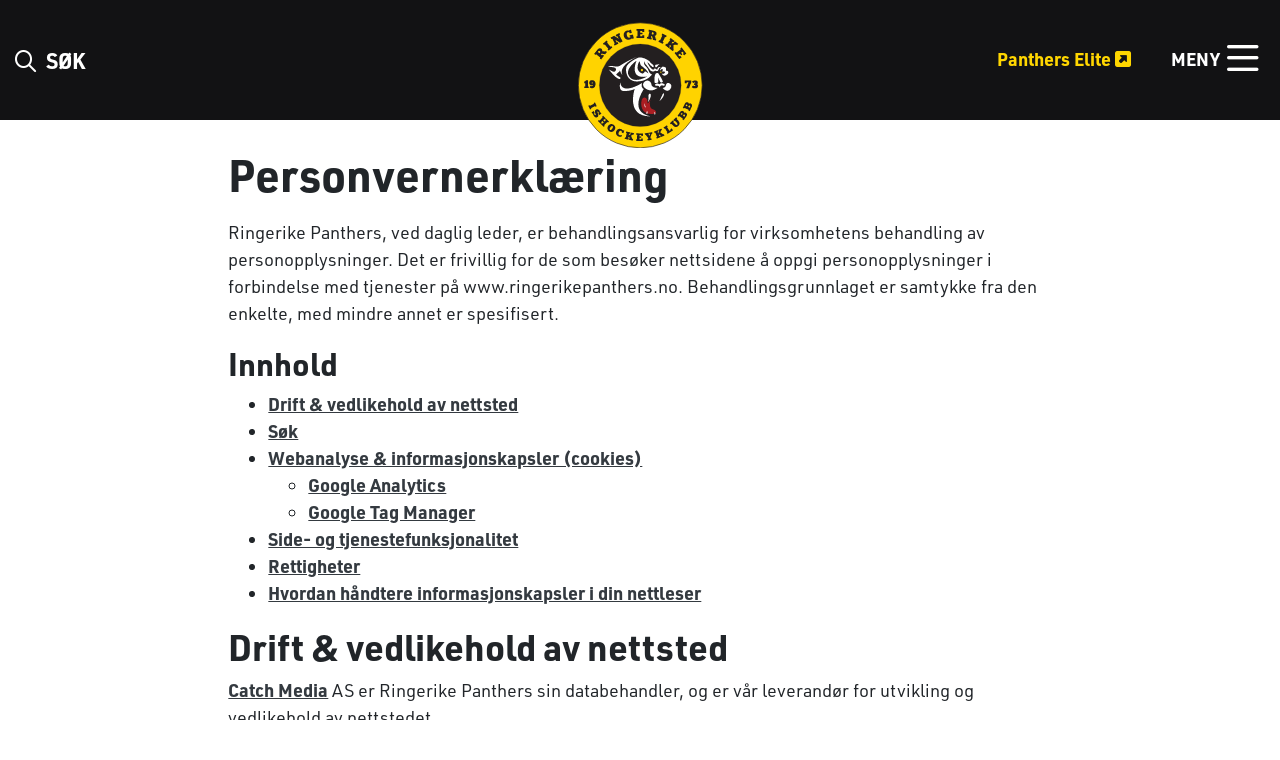

--- FILE ---
content_type: text/html; charset=UTF-8
request_url: https://www.ringerikepanthers.no/personvernerklering
body_size: 8785
content:
<!doctype html>
<html lang="no">
	<head>
	    <!--
        DESIGNED & CODED WITH LOVE BY
 ________  ________  _________  ________  ___  ___     
|\   ____\|\   __  \|\___   ___\\   ____\|\  \|\  \    
\ \  \___|\ \  \|\  \|___ \  \_\ \  \___|\ \  \\\  \   
 \ \  \    \ \   __  \   \ \  \ \ \  \    \ \   __  \  
  \ \  \____\ \  \ \  \   \ \  \ \ \  \____\ \  \ \  \ 
   \ \_______\ \__\ \__\   \ \__\ \ \_______\ \__\ \__\
    \|_______|\|__|\|__|    \|__|  \|_______|\|__|\|__|

					www.catchmedia.no
-->
<base href="https://www.ringerikepanthers.no/">
<title>Personvern&shy;erklæring - Ringerike ishockey bredde</title>
<meta charset="utf-8">
<meta http-equiv="X-UA-Compatible" content="IE=edge">
<meta name="viewport" content="width=device-width, initial-scale=1">
<meta name="description" content="">
<meta name="SKYPE_TOOLBAR" content="SKYPE_TOOLBAR_PARSER_COMPATIBLE">
<meta name="robots" content="noindex,follow">
<meta property="fb:app_id" content="239738882889726">
<meta property="og:title" content="Personvern&shy;erklæring">
<meta property="og:description" content="">
<meta property="og:site_name" content="Ringerike ishockey bredde">
<meta property="og:url" content="https://www.ringerikepanthers.no/personvernerklering">
<meta property="og:type" content="website">
<meta property="og:locale" content="no">


<!-- Twitter -->
<meta property="twitter:card" content="summary_large_image">
<meta property="twitter:url" content="https://www.ringerikepanthers.no/personvernerklering">
<meta property="twitter:title" content="Personvern&shy;erklæring">
<meta property="twitter:description" content="">


<meta name="msapplication-TileColor" content="#da532c">
<meta name="msapplication-config" content="assets/icons/browserconfig.xml">
<meta name="theme-color" content="#ffffff">
<link rel="apple-touch-icon" sizes="180x180" href="assets/icons/apple-touch-icon.png">
<link rel="icon" type="image/png" sizes="32x32" href="assets/icons/favicon-32x32.png">
<link rel="icon" type="image/png" sizes="16x16" href="assets/icons/favicon-16x16.png">
<link rel="manifest" href="assets/icons/site.webmanifest">
<link rel="mask-icon" href="assets/icons/safari-pinned-tab.svg" color="#5bbad5">
<link rel="shortcut icon" href="assets/icons/favicon.ico">
<link rel="stylesheet" href="//cdn.catchmedia.no/bootstrap/current/css/bootstrap.min.css">
<link rel="stylesheet" href="//cdn.catchmedia.no/swiper/6.7.5/css/swiper-bundle.min.css" />
<link rel="stylesheet" href="//cdn.catchmedia.no/fontawesome/current/css/all.min.css">
<link rel="stylesheet" href="//cdn.catchmedia.no/lity/current/css/lity.min.css">
<link rel="stylesheet" href="assets/css/rte.css">
<link rel="stylesheet" href="assets/css/site.css?ver=1">
<script src="//cdn.catchmedia.no/jquery/current/js/jquery.min.js"></script>

<script async src="https://www.googletagmanager.com/gtag/js?id=G-F1CLTM83YS"></script>
<script>
	window.dataLayer = window.dataLayer || [];
	function gtag() { dataLayer.push(arguments); }
	gtag('js', new Date());
	gtag('config', 'G-F1CLTM83YS', { 'anonymize_ip': true });
</script>

	</head>
	<body id="page-78" class="tpl-standard article w-100 h-100">
	    <div class="d-flex w-100 h-100 mx-auto flex-column">
            <header id="page-header" class="w-100 bg-dark">
                <div class="container wide position-relative">
    <div class="row py-3 justify-content-between align-items-center position-relative">
            
            <div class="col-auto col-lg-4 text-center toggle-on-search order-lg-1">
                    <div class="logo-wrapper-header">
                        
                        <a href="bredde" title="Hjem"><img id="headerlogo" src="assets/gfx/logo/RHK_logo_RGB.svg" alt="Panthers" /></a>
                    </div>
            </div>
            <div class="col col-lg d-none text-left d-lg-block order-lg-0 position-static mainsearch-wrapper">
                    <div class="searchIcon text-white">
                        <a href="#" data-menu-open-search><i class="far fa-fw fa-search pr-2"></i> <span class="text-uppercase font-weight-bold">Søk</span></a>
                    </div>
            </div>
            <div class="col col-lg-4 text-right align-items-center order-lg-2">
                    
                    <a class="font-weight-bold text-primary contextswitch" href="https://www.ringerikepanthers.no/panthers-elite">Panthers Elite <i class="fas fa-external-link-square-alt"></i></a>
                    
                    
                    
                    <a href="#" class="d-inline-block d-lg-none" data-menu-open-search><i class="far fa-2x fa-fw fa-search pr-2 ml-3"></i></a>
                    <div class="burger-menu text-white d-inline-block ml-3" data-menu-open>
                        <div class="d-flex align-items-center">
                            <span class="d-none d-lg-inline-block text-uppercase font-weight-bold">Meny</span>
                            <span><i class="far fa-bars fa-2x fa-fw"></i></span>
                        </div>
                    </div>
            </div>              
    </div>
</div>
<div class="search-wrapper">
    <div class="full text-white">
        <div class="bg-dark">
            <div class="container wide">
                <h3 class="mb-4">Hva leter du etter?</h3>
                <div class="position-relative simplesearch-wrapper">
                    <form class="d-inline" action="sokeresultater" method="get">
    <i class="fas fa-search"></i>
    <input type="text" class="search-header menu-search-input" id="search" name="search"  placeholder="Søk her" data-top-search-bar>
    <input type="hidden" name="id" value="77" />
</form>
                </div>
            </div>
        </div>
    </div>
</div>
<div class="menu-wrapper">
    <div class="full text-white d-flex flex-column">
        <div class="bg-dark">
            <div class="py-5 container wide">
                <div class="row mt-4 mt-lg-5 desktopMenulistpoints">
                    <div class="col-12 col-lg-3 pb-lg-3"> <h5 class="text-uppercase py-3 py-lg-0 mobile-custom-border" data-innermenu-toggle><a href="klubb/" class="first">Klubb</a></h5> <ul class="innermenuListpoint px-0"><li><a  class="first" href="klubb/nyheter/">Nyheter </a></li><li><a  class="" href="klubb/organisasjon">Organisasjon </a></li><li><a  class="" href="klubb/medlemsskap">Medlemskap </a></li><li><a  class="" href="klubb/kontaktpersoner/">Kontaktpersoner </a></li><li><a  class="" href="klubb/sponsorer/">Sponsorer </a></li><li><a  class="" href="klubb/grasrotandel/">Grasrotandel </a></li><li><a  class="" href="klubb/visjon-og-verdier">Visjon og verdier </a></li><li><a  class="" href="klubb/si-ifra/">Si ifra </a></li><li><a  class="" href="klubb/forsikring">Forsikring og lisens </a></li><li><a  class="" href="klubb/politiattest">Politiattest </a></li><li><a  class="last" href="klubb/dokumenter-og-retningslinjer">Dokumenter og retningslinjer </a></li></ul></div><div class="col-12 col-lg-3 pb-lg-3"> <h5 class="text-uppercase py-3 py-lg-0 mobile-custom-border" data-innermenu-toggle><a href="aktiviteter/" class="">Aktivitetstilbud</a></h5> <ul class="innermenuListpoint px-0"><li><a  class="first" href="aktiviteter/aktivitetskalender/">Aktivitetskalender </a></li><li><a  class="" href="aktiviteter/camper/">Camper </a></li><li><a  class="" href="aktiviteter/hockey-akademiet/">Hockey Akademiet </a></li><li><a  class="" href="aktiviteter/spille-pa-lag">Spille på lag </a></li><li><a  class="" href="aktiviteter/spillerambassadorer">Spillerambassadører </a></li><li><a  class="" href="aktiviteter/skoyteskolen">Skøyteskolen og Hockeyskolen </a></li><li><a  class="" href="aktiviteter/okonomisk-stotte-til-aktivitet">Økonomisk støtte til aktivitet </a></li><li><a  class="last" href="aktiviteter/hockey4fun">Hockey4fun </a></li></ul></div><div class="col-12 col-lg-3 pb-lg-3"> <h5 class="text-uppercase py-3 py-lg-0 mobile-custom-border" data-innermenu-toggle><a href="lagene/" class="">Lagene & Dommere</a></h5> <ul class="innermenuListpoint px-0"><li><a  class="first" href="lagene/ringerike-damer/">Ringerike Damer </a></li><li><a  class="" href="lagene/toppidrett/">Toppidrett </a></li><li><a  class="" href="lagene/ungdomslag/">Barne- og ungdomslag </a></li><li><a  class="" href="lagene/senior/">Seniorlag </a></li><li><a  class="last" href="lagene/dommere/">Dommere </a></li></ul></div><div class="col-12 col-lg-3 pb-lg-3"> <h5 class="text-uppercase py-3 py-lg-0 mobile-custom-border" data-innermenu-toggle><a href="utstyr/" class="">Utstyr</a></h5> <ul class="innermenuListpoint px-0"><li><a  class="first" href="utstyr/hva-trengs-til-aktivitet">Hva trengs til aktivitet? </a></li><li><a  class="" href="utstyr/ishockeyutstyr">Ishockeyutstyr </a></li><li><a  class="" href="utstyr/kjop-og-salg-av-ishockeyutstyr">Kjøp og salg av ishockeyutstyr </a></li><li><a target="_blank" class="last" href="https://www.hockey.no/globalassets/utstyrsguide.pdf">Utstyrsguide for ishockey <i class="fas fa-external-link-square-alt text-primary pl-1"></i></a></li></ul></div><div class="col-12 col-lg-3 pb-lg-3"> <h5 class="text-uppercase py-3 py-lg-0 mobile-custom-border" data-innermenu-toggle><a href="media/" class="">Media</a></h5> <ul class="innermenuListpoint px-0"><li><a  class="first" href="media/sosiale-medier">Sosiale medier </a></li><li><a  class="" href="media/foto">Foto </a></li><li><a  class="last" href="media/stromming-foto-av-barn-under-16-ar">Strømming/foto av barn under 16 år </a></li></ul></div><div class="col-12 col-lg-3 pb-lg-3"> <h5 class="text-uppercase py-3 py-lg-0 mobile-custom-border" data-innermenu-toggle><a href="gjester/" class="">Gjester</a></h5> <ul class="innermenuListpoint px-0"><li><a  class="first" href="gjester/tilreisende-lag">Tilreisende lag </a></li><li><a target="_blank" class="last" href="http://www.ringerikepanthers.no/schjongshallen/utleie/">Leie ishall <i class="fas fa-external-link-square-alt text-primary pl-1"></i></a></li></ul></div><div class="col-12 col-lg-3 pb-lg-3"> <h5 class="text-uppercase py-3 py-lg-0 mobile-custom-border" data-innermenu-toggle><a href="schjongshallen/" class="">Schjongshallen</a></h5> <ul class="innermenuListpoint px-0"><li><a target="_blank" class="first" href="https://teamup.com/ksr8bg1tpn5s3npskw">Istider <i class="fas fa-external-link-square-alt text-primary pl-1"></i></a></li><li><a target="_blank" class="" href="https://teamup.com/ksdozh1v5pvczrja22">Lokaler <i class="fas fa-external-link-square-alt text-primary pl-1"></i></a></li><li><a  class="" href="schjongshallen/utleie/">Utleie </a></li><li><a  class="last" href="schjongshallen/om-schjongshallen">Om Schjongshallen </a></li></ul></div><div class="col-12 col-lg-3 pb-lg-3"> <h5 class="text-uppercase py-3 py-lg-0 mobile-custom-border" data-innermenu-toggle><a href="sportsplan/" class="last">Sportsplan</a></h5> <ul class="innermenuListpoint px-0"><li><a  class="first" href="sportsplan/var-visjon">Vår visjon </a></li><li><a  class="" href="sportsplan/panthers-veien/">Panthers-veien </a></li><li><a  class="" href="sportsplan/sportsplan-rekruttering">Rekruttering </a></li><li><a  class="" href="sportsplan/sportsplan-barneishockey/">Barneishockey </a></li><li><a  class="" href="sportsplan/sportsplan-ungdomsishockey/">Ungdomsishockey </a></li><li><a  class="last" href="sportsplan/sportsplan-identitet/">Identitet </a></li></ul></div>
                </div>
            </div>
        </div>
    </div>
</div>
            </header>
    	    <main id="main">
    	        
    	        <section id="article-contet">
    	            <div class="container wide">
    	                <div class="row">
    	                    <div class="col-12 content py-4 offset-lg-2 col-lg-8">
    	                        <h1>Personvern&shy;erklæring</h1>
    	                        <p class="introtext"></p>
    	                        <p>Ringerike Panthers, ved daglig leder, er behandlingsansvarlig for virksomhetens behandling av personopplysninger. Det er frivillig for de som bes&oslash;ker nettsidene &aring; oppgi personopplysninger i forbindelse med tjenester p&aring; www.ringerikepanthers.no. Behandlingsgrunnlaget er samtykke fra den enkelte, med mindre annet er spesifisert.</p>
<h3>Innhold</h3>
<ul>
<li><a href="#drift">Drift &amp; vedlikehold av nettsted</a></li>
<li><a href="#sok">S&oslash;k</a></li>
<li><a href="#webanalyse">Webanalyse &amp; informasjonskapsler (cookies)</a></li>
<ul>
<li><a href="#google-analytics">Google Analytics</a></li>
<li><a href="#google-tag-manager">Google Tag Manager</a></li>
</ul>
<li><a href="#side-og-tjenestefunksjonalitet">Side- og tjenestefunksjonalitet</a></li>
<li><a href="#rettigheter">Rettigheter</a></li>
<li><a href="#handtere-infokapsler">Hvordan h&aring;ndtere informasjonskapsler i din nettleser</a></li>
</ul>
<h2 id="drift">Drift &amp; vedlikehold av nettsted</h2>
<p><a href="http://www.catchmedia.no/" target="_blank" rel="noopener">Catch Media</a>&nbsp;AS er&nbsp;Ringerike Panthers sin databehandler, og er v&aring;r leverand&oslash;r for utvikling og vedlikehold av nettstedet.</p>
<p>Opplysninger som samles inn i forbindelse med drift av nettsted, lagres p&aring; egne servere som driftes i Norge av leverand&oslash;ren hos&nbsp;<a href="https://www.syse.no/" target="_blank" rel="noopener">SYSE</a> AS. Det er kun Ringerike Panthers, Catch Media og SYSE som har tilgang til opplysningene som samles inn. En egen databehandleravtale mellom Ringerike Panthers og Catch Media AS regulerer hvilken informasjon leverand&oslash;ren har tilgang til og hvordan den skal behandles.</p>
<h2 id="sok">S&oslash;k</h2>
<p>Ringerike Panthers lagrer informasjon om hvilke s&oslash;keord brukerne benytter p&aring; v&aring;re nettsteder i Google Analytics. Form&aring;let med lagringen er &aring; gj&oslash;re informasjonstilbudet v&aring;rt bedre. Bruksm&oslash;nsteret for s&oslash;k lagres i aggregert form. Det er bare s&oslash;keordet som lagres, og de kan ikke kobles til andre opplysninger om brukerne, slik som til IP-adressene.</p>
<h2 id="webanalyse">Webanalyse &amp; informasjonskapsler (cookies)</h2>
<h3 id="google-analytics">Google Analytics</h3>
<p>Som en viktig del av arbeidet med &aring; lage et brukervennlig nettsted, ser vi p&aring; brukerm&oslash;nsteret til de som bes&oslash;ker nettstedet. For &aring; analysere informasjonen, bruker vi analyseverkt&oslash;yet&nbsp;<a href="http://www.google.com/analytics/" target="_blank" rel="noopener">Google Analytics</a>.</p>
<p>Google Analytics bruker informasjonskapsler/cookies (sm&aring; tekstfiler som nettstedet lagrer p&aring; brukerens datamaskin), som registrerer brukernes IP-adresse, og som gir informasjon om den enkelte brukers bevegelser p&aring; nett. Eksempler p&aring; hva statistikken gir oss svar p&aring; er; hvor mange som bes&oslash;ker ulike sider, hvor lenge bes&oslash;ket varer, hvilke nettsteder brukerne kommer fra og hvilke nettlesere som benyttes. Ingen av informasjonskapslene gj&oslash;r at vi kan knytte informasjon om din bruk av nettstedet til deg som enkeltperson.</p>
<p>Informasjonen som samles inn av Google Analytics, lagres p&aring; Googles servere i USA. Mottatte opplysninger er underlagt&nbsp;<a href="http://www.google.com/intl/no/policies/privacy/" target="_blank" rel="noopener">Googles retningslinjer for personvern</a>.</p>
<p>En IP-adresse er definert som en personopplysning fordi den kan spores tilbake til en bestemt maskinvare og dermed til en enkeltperson.&nbsp;Ringerike Panthers bruker Google Analytics sin sporingskode som anonymiserer IP-adressen f&oslash;r informasjonen lagres og bearbeides av Google. Dermed kan ikke den lagrede IP-adressen brukes til &aring; identifisere den enkelte brukeren.</p>
<h3 id="google-tag-manager">Google Tag Manager</h3>
<p>Vi jobber kontinuerlig med &aring; forbedre brukeropplevelsen p&aring; v&aring;re nettsteder gjennom &aring; tilpasse og tilby m&aring;lrettet innhold. Til dette benytter vi&nbsp;<a href="https://www.google.com/analytics/tag-manager/" target="_blank" rel="noopener">Google tag manager</a>.&nbsp;</p>
<p>GTM er en liten kode som hjelper oss &aring; spore brukeratferd gjennom v&aring;re nettsteder, og denne informasjonen flyttes anonymt inn i v&aring;r Google Analytics-konto.</p>
<h2 id="side-og-tjenestefunksjonalitet">Side- og tjenestefunksjonalitet</h2>
<p>Det blir brukt informasjonskapsler i drift og presentasjon av data fra nettsteder. Slike informasjonskapsler kan inneholde informasjon om spr&aring;kkode for spr&aring;k valgt av brukeren. Det kan v&aelig;re informasjonskapsler med informasjon som st&oslash;tter om lastbalanseringen av systemet slik at alle brukere blir sikret en best mulig opplevelse. Ved tjenester som krever innlogging eller s&oslash;k kan det bli brukt informasjonskapsler som sikrer at tjenesten presenterer data til rett mottaker.</p>
<h2 id="rettigheter">Rettigheter</h2>
<p>Alle som sp&oslash;r har rett p&aring; grunnleggende informasjon om hvordan en virksomhet behandler personopplysninger. I denne erkl&aelig;ringen omtaler vi hvilke opplysninger vi samler inn og hvordan de brukes. Dersom du er registert&nbsp;i et&nbsp;av systemene til Ringerike Panthers har du rett p&aring; innsyn i dine egne personopplysninger. Du kan ogs&aring; be om retting eller sletting av mangelfulle eller uriktige opplysninger.&nbsp;Kravet ditt vil bli behandlet kostnadsfritt og senest innen 30 dager. Alle henvendelser om innsyn i personopplysninger kan rettes til&nbsp;<a href="mailto:post@ringerikepanthers.no">post@ringerikepanthers.no</a>.</p>
<h2 id="handtere-infokapsler">Hvordan h&aring;ndtere informasjonskapsler i din nettleser</h2>
<p>P&aring;&nbsp;<a href="http://www.nettvett.no/" target="_blank" rel="noopener">www.nettvett.no</a>&nbsp;kan du lese om hvordan du&nbsp;<a href="https://nettvett.no/slik-administrer-du-informasjonskapsler/" target="_blank" rel="noopener">stiller inn nettleseren for &aring; godta/avvise informasjonskapsler</a>, og f&aring;&nbsp;<a href="https://nettvett.no/veiledninger/sikrere-bruk/internett/" target="_blank" rel="noopener">tips til sikrere bruk av internett</a>.</p>
<p>Publisert: 10.09.2021, Sist endret: 08.11.2021</p>
    	                    </div>
    	                    
                            

                            
                            
    	                    
                        </div>
                    </div>
	            </section>
	            
                <section id="main-sponsors">
    <div class="container py-5 wide">
        <div class="row">
            <div class="col-12 py-3">
                <h2 class="text-center">Hovedsponsorer</h2>
            </div>
            <div class="swiper-container partner-swiper ">
                <div class="swiper-wrapper">
                    <div class="swiper-slide text-center px-3 my-4 my-lg-2">
    <a href="klubb/hovedsponsorer/sparebank-1" target="_blank"><img src="/assets/components/phpthumbof/cache/Sparebank%201%20logo.74c4fef2f5063f591ae36cdf55b46bc6.38b191bfb7a175da17b9708479746550.png" alt="Sparebank 1 Ringerike Hadeland"></a>
</div>
<div class="swiper-slide text-center px-3 my-4 my-lg-2">
    <a href="klubb/hovedsponsorer/ti-industrier" target="_blank"><img src="/assets/components/phpthumbof/cache/logo-ti-industrier.e70158c1275e0e04f8d9d02cc491cbf7.38b191bfb7a175da17b9708479746550.png" alt="TI industrier"></a>
</div>
<div class="swiper-slide text-center px-3 my-4 my-lg-2">
    <a href="klubb/hovedsponsorer/aka-as" target="_blank"><img src="/assets/components/phpthumbof/cache/AKA_Green.6e5b74cc3389dd009482286927879434.38b191bfb7a175da17b9708479746550.png" alt="Aka AS"></a>
</div>
<div class="swiper-slide text-center px-3 my-4 my-lg-2">
    <a href="klubb/hovedsponsorer/eiendomsmegler-1" target="_blank"><img src="/assets/components/phpthumbof/cache/eiendomsmegler1_logo.25e317ea4a702ac3efeeae9f4b1f9f1b.38b191bfb7a175da17b9708479746550.png" alt="Eiendomsmegler 1"></a>
</div>
<div class="swiper-slide text-center px-3 my-4 my-lg-2">
    <a href="klubb/hovedsponsorer/energima-ringerike" target="_blank"><img src="/assets/components/phpthumbof/cache/energima%20med%20b%C3%B8lge.a38d199fc0031b2b3ad4ab8563e6e31f.38b191bfb7a175da17b9708479746550.png" alt="Energima Ringerike"></a>
</div>
<div class="swiper-slide text-center px-3 my-4 my-lg-2">
    <a href="klubb/hovedsponsorer/hundsem-invest" target="_blank"><img src="/assets/components/phpthumbof/cache/hundsem-invest.86f258f48def03ce77532ece86e0c312.38b191bfb7a175da17b9708479746550.png" alt="Hundsem Invest"></a>
</div>
<div class="swiper-slide text-center px-3 my-4 my-lg-2">
    <a href="klubb/hovedsponsorer/mova" target="_blank"><img src="/assets/components/phpthumbof/cache/mova-hovedlogo-med-payoff-svart.283b05f473a65b1b97000294829c6afb.38b191bfb7a175da17b9708479746550.png" alt="Mova"></a>
</div>
<div class="swiper-slide text-center px-3 my-4 my-lg-2">
    <a href="klubb/hovedsponsorer/sparebank-1-okonomihuset" target="_blank"><img src="/assets/components/phpthumbof/cache/sparebank-1-okonomihuset-logo.029c0d9ffa4097534985509299aa663b.38b191bfb7a175da17b9708479746550.png" alt="Sparebank 1 Økonomihuset"></a>
</div>
                    
                  
                </div>
            </div>
            <div class="col-12">
                <div class="swiper-pagination position-relative mt-3"></div>
            </div>
            <div class="col-12 text-center py-4">
                <a href="klubb/sponsorer/" class="font-weight-bold text-underline text-dark text-center">Se alle våre sponsorer</a>
            </div>
        </div>
    </div>
</section>

	         <script>
                    $(document).ready(function () {
                        $(function () {
                                var swiper1 = new Swiper('.partner-swiper ', {
                                        slidesPerView:2,
                                        slidesPerColumn: 2,
                                        slidesPerColumnFill:'row',
                                        autoplay: {
                                           delay: 1500,
                                        },
                                        breakpoints: {
                                                992: {
                                                        slidesPerView: 5,
                                                        slidesPerColumn: 1,
                                                        spaceBetween: 10,
                                                }
                                        },
                                        pagination: {
                                            el: '.swiper-pagination',
                                            type: 'bullets',
                                            clickable: true
                                        },
                                    });
                            });
                        });
            </script>  
                <section id="bottom-menu" class="bg-light">
    <div class="container wide">
            <div class="row py-5">
                <div class="col-12 col-lg-3 py-2 py-lg-0"> <h5 class="text-uppercase" data-innermenu-bottom-toggle><a class="text-dark" href="klubb/">Klubb</a></h5> <ul class="bottom-menu-list"><li class="bottom-menu-listpoints"><a href="klubb/nyheter/">Nyheter</a></li><li class="bottom-menu-listpoints"><a href="klubb/organisasjon">Organisasjon</a></li><li class="bottom-menu-listpoints"><a href="klubb/medlemsskap">Medlemskap</a></li><li class="bottom-menu-listpoints"><a href="klubb/kontaktpersoner/">Kontaktpersoner</a></li><li class="bottom-menu-listpoints"><a href="klubb/sponsorer/">Sponsorer</a></li><li class="bottom-menu-listpoints"><a href="klubb/grasrotandel/">Grasrotandel</a></li><li class="bottom-menu-listpoints"><a href="klubb/visjon-og-verdier">Visjon og verdier</a></li><li class="bottom-menu-listpoints"><a href="klubb/si-ifra/">Si ifra</a></li><li class="bottom-menu-listpoints"><a href="klubb/forsikring">Forsikring og lisens</a></li><li class="bottom-menu-listpoints"><a href="klubb/politiattest">Politiattest</a></li><li class="bottom-menu-listpoints"><a href="klubb/dokumenter-og-retningslinjer">Dokumenter og retningslinjer</a></li></ul></div><div class="col-12 col-lg-3 py-2 py-lg-0"> <h5 class="text-uppercase" data-innermenu-bottom-toggle><a class="text-dark" href="aktiviteter/">Aktivitetstilbud</a></h5> <ul class="bottom-menu-list"><li class="bottom-menu-listpoints"><a href="aktiviteter/aktivitetskalender/">Aktivitetskalender</a></li><li class="bottom-menu-listpoints"><a href="aktiviteter/camper/">Camper</a></li><li class="bottom-menu-listpoints"><a href="aktiviteter/hockey-akademiet/">Hockey Akademiet</a></li><li class="bottom-menu-listpoints"><a href="aktiviteter/spille-pa-lag">Spille på lag</a></li><li class="bottom-menu-listpoints"><a href="aktiviteter/spillerambassadorer">Spillerambassadører</a></li><li class="bottom-menu-listpoints"><a href="aktiviteter/skoyteskolen">Skøyteskolen og Hockeyskolen</a></li><li class="bottom-menu-listpoints"><a href="aktiviteter/okonomisk-stotte-til-aktivitet">Økonomisk støtte til aktivitet</a></li><li class="bottom-menu-listpoints"><a href="aktiviteter/hockey4fun">Hockey4fun</a></li></ul></div><div class="col-12 col-lg-3 py-2 py-lg-0"> <h5 class="text-uppercase" data-innermenu-bottom-toggle><a class="text-dark" href="lagene/">Lagene & Dommere</a></h5> <ul class="bottom-menu-list"><li class="bottom-menu-listpoints"><a href="lagene/ringerike-damer/">Ringerike Damer</a></li><li class="bottom-menu-listpoints"><a href="lagene/toppidrett/">Toppidrett</a></li><li class="bottom-menu-listpoints"><a href="lagene/ungdomslag/">Barne- og ungdomslag</a></li><li class="bottom-menu-listpoints"><a href="lagene/senior/">Seniorlag</a></li><li class="bottom-menu-listpoints"><a href="lagene/dommere/">Dommere</a></li></ul></div><div class="col-12 col-lg-3 py-2 py-lg-0"> <h5 class="text-uppercase" data-innermenu-bottom-toggle><a class="text-dark" href="utstyr/">Utstyr</a></h5> <ul class="bottom-menu-list"><li class="bottom-menu-listpoints"><a href="utstyr/hva-trengs-til-aktivitet">Hva trengs til aktivitet?</a></li><li class="bottom-menu-listpoints"><a href="utstyr/ishockeyutstyr">Ishockeyutstyr</a></li><li class="bottom-menu-listpoints"><a href="utstyr/kjop-og-salg-av-ishockeyutstyr">Kjøp og salg av ishockeyutstyr</a></li><li class="bottom-menu-listpoints"><a href="https://www.hockey.no/globalassets/utstyrsguide.pdf">Utstyrsguide for ishockey</a></li></ul></div><div class="col-12 col-lg-3 py-2 py-lg-0"> <h5 class="text-uppercase" data-innermenu-bottom-toggle><a class="text-dark" href="media/">Media</a></h5> <ul class="bottom-menu-list"><li class="bottom-menu-listpoints"><a href="media/sosiale-medier">Sosiale medier</a></li><li class="bottom-menu-listpoints"><a href="media/foto">Foto</a></li><li class="bottom-menu-listpoints"><a href="media/stromming-foto-av-barn-under-16-ar">Strømming/foto av barn under 16 år</a></li></ul></div><div class="col-12 col-lg-3 py-2 py-lg-0"> <h5 class="text-uppercase" data-innermenu-bottom-toggle><a class="text-dark" href="gjester/">Gjester</a></h5> <ul class="bottom-menu-list"><li class="bottom-menu-listpoints"><a href="gjester/tilreisende-lag">Tilreisende lag</a></li><li class="bottom-menu-listpoints"><a href="http://www.ringerikepanthers.no/schjongshallen/utleie/">Leie ishall</a></li></ul></div><div class="col-12 col-lg-3 py-2 py-lg-0"> <h5 class="text-uppercase" data-innermenu-bottom-toggle><a class="text-dark" href="schjongshallen/">Schjongshallen</a></h5> <ul class="bottom-menu-list"><li class="bottom-menu-listpoints"><a href="https://teamup.com/ksr8bg1tpn5s3npskw">Istider</a></li><li class="bottom-menu-listpoints"><a href="https://teamup.com/ksdozh1v5pvczrja22">Lokaler</a></li><li class="bottom-menu-listpoints"><a href="schjongshallen/utleie/">Utleie</a></li><li class="bottom-menu-listpoints"><a href="schjongshallen/om-schjongshallen">Om Schjongshallen</a></li></ul></div><div class="col-12 col-lg-3 py-2 py-lg-0"> <h5 class="text-uppercase" data-innermenu-bottom-toggle><a class="text-dark" href="sportsplan/">Sportsplan</a></h5> <ul class="bottom-menu-list"><li class="bottom-menu-listpoints"><a href="sportsplan/var-visjon">Vår visjon</a></li><li class="bottom-menu-listpoints"><a href="sportsplan/panthers-veien/">Panthers-veien</a></li><li class="bottom-menu-listpoints"><a href="sportsplan/sportsplan-rekruttering">Rekruttering</a></li><li class="bottom-menu-listpoints"><a href="sportsplan/sportsplan-barneishockey/">Barneishockey</a></li><li class="bottom-menu-listpoints"><a href="sportsplan/sportsplan-ungdomsishockey/">Ungdomsishockey</a></li><li class="bottom-menu-listpoints"><a href="sportsplan/sportsplan-identitet/">Identitet</a></li></ul></div>
                   
            </div>
            <div class="row justify-content-center">
                <div class="col-auto pb-5">
                    <img src="/files/images/logo-klubber/rent-idrettslag-png-180x180.png" alt="rent-idrettslag" style="max-height:120px">
                </div>
            </div>
    </div>
</section>

    	    </main>
    	    <footer id="footer" class="bg-dark mt-auto">
                <div class="container wide position-relative">
    <div class="row justify-content-between pt-5 text-white">
        <div class="col-12 col-lg offset-lg-1 py-3 py-lg-0">
                <p class="text-uppercase font-weight-bold">Ringerike Panthers</p>
                <a href="https://www.google.no/maps/place/Ringerike+Ishockeyklubb/@60.1576862,10.2604083,16.97z/data=!4m9!1m2!2m1!1sringerike+panthers!3m5!1s0x464107154065b439:0x58f8e5284581838a!8m2!3d60.1576807!4d10.262574!15sChJyaW5nZXJpa2UgcGFudGhlcnNaFCIScmluZ2VyaWtlIHBhbnRoZXJzkgEPaWNlX2hvY2tleV9jbHVi" target="blank">Ringeriksgata 11, 3510 Hønefoss</a>
                <p>Org.nr. 983 923 119</p>
                <p>Stiftet 14.Januar 1973</p>
                <a href="klubb/kontaktpersoner/" class="d-block">Kontaktpersoner</a>
        </div>
        <div class="col-12 col-lg offset-lg-1 py-3 py-lg-0">
                <p class="text-uppercase font-weight-bold">Last ned panthers-appen</p>
                <p>I Panthers-appen kan du bestille kampbiletter, lese siste nytt, og få gode tilbud fra våre samarbeidspartnere</p>
                <a href="https://apps.apple.com/no/app/ringerike-panthers/id1434401696" target="blank" class="d-block d-flex align-items-center mb-2"><span class="pr-2"><i class="fab fa-app-store-ios fa-2x"></i></span> Last ned fra App-store</a>
                <a href="https://play.google.com/store/apps/details?id=no.innit.hockeyapp.rik" target="blank" class="d-block d-flex align-items-center"><span class="pr-2"><i class="fab fa-google-play fa-2x"></i></span> Last ned fra Google Play</a>
        </div>
        <div class="col-12 col-lg offset-lg-1 py-3 py-lg-0">
                <p class="text-uppercase font-weight-bold">Sosiale medier</p>
                <a href="https://twitter.com/RingerikeP" target="blank" class="d-flex py-lg-2 align-items-center"><span><i class="fab fa-twitter fa-2x pr-2"></i></span> Twitter</a>
                <a href="https://www.instagram.com/ringerikepanthers_bredde/" target="blank" class="d-flex py-lg-2 align-items-center"><span><i class="fab fa-instagram fa-2x pr-2"></i></span> Instagram</a>
                <a href="https://www.facebook.com/RingerikePanthersBredde" target="blank" class="d-flex py-lg-2 align-items-center"><span><i class="fab fa-facebook fa-2x pr-2"></i></span> Facebook</a>
        </div>
        
    </div>
    <div class="row py-4">
        <div class="col-lg-5 offset-lg-1">
            <a class="text-light" href="personvernerklering">Personvernerklæring</a>
        </div>
        <div class="col-lg-5 text-lg-right">
            <span class="text-light">Design & kode: <a target="_blank" href="https://www.catchmedia.no">CATCH</a></span>
        </div>
    </div>
</div>
    	    </footer>
	    </div>
        <script>
        $(document).ready(function () {
            $(function () {
                var swiper = new Swiper('.swiper-container ', {
                    slidesPerView:5,
                    pagination: {
                        el: '.swiper-pagination',
                        type: 'bullets',
                        },
                });
            });
        });
        </script>
	    <script src="//cdn.catchmedia.no/popper/current/js/popper.min.js"></script>
<script src="//cdn.catchmedia.no/bootstrap/current/js/bootstrap.min.js"></script>
<script src="//cdn.catchmedia.no/swiper/6.7.5/js/swiper-bundle.min.js"></script>
<script src="//cdn.catchmedia.no/lity/current/js/lity.min.js"></script>
<script src="//cdn.catchmedia.no/fitvids/current/js/jquery.fitvids.js"></script>
<script src="//cdn.catchmedia.no/mixitup/current/js/mixitup.min.js"></script>
<script src="//cdn.catchmedia.no/mixitup/current/js/mixitup-pagination.min.js"></script>
<script src="//cdn.catchmedia.no/mixitup/current/js/mixitup-multifilter.min.js"></script>
<script src="//cdn.catchmedia.no/jquery-validation/1.19.3/js/jquery.validate.min.js"></script>
<script src="assets/js/site.js"></script>


	</body>
</html>

--- FILE ---
content_type: text/css
request_url: https://www.ringerikepanthers.no/assets/css/rte.css
body_size: 7928
content:
@import url("https://use.typekit.net/oth5kgu.css");

html,body {
	width: 100%;
	max-width: 740px;
	height: 100%;
	margin: 0;
	padding: 0;
	font-family: 'urw-din', sans-serif;
	font-weight: 400;
	-webkit-font-smoothing:antialiased;
}
b,strong{
    font-weight: bold;
}
h1,h2,h3,h4,h5,h6,
.h1{
	font-weight:700;
}
.introtext {
	font-size: 1.2em;
	font-weight:600;
}
table{
    max-width: 100%;
}
.cross-section h1,
.cross-section h2,
.cross-section h3,
.cross-section h4{
	font-family: 'octin-college', sans-serif!important;   
}



#tinymce .btn {
    display: inline-block;
    font-weight: 400;
    text-align: center;
    vertical-align: middle;
    -webkit-user-select: none;
    -moz-user-select: none;
    -ms-user-select: none;
    user-select: none;
    border: 1px solid;
    padding: .375rem .75rem;
    font-size: 1rem;
    line-height: 1.5;
    border-radius: .25rem;
	text-decoration: none;
}

/** ############################# COLORS START #############################
Bytt alle farger ved å bruke Find and replace på følgende verdier:
body:		#212529
primary:	255,214,0,1	primary (darker):	34,124,219
secondary:	130,138,145		secondary (darker):	52,58,63
success:	72,180,97		success (darker):	57,143,77
danger:		225,83,97		danger (darker):	172,62,73
warning:	222,170,12		warning (darker):	184,133,5
info:		58,176,195		info (darker):		4,97,114
light:		242,242,242		light (darker):		196,197,199
dark:		18,18,20		dark (darker):		0,0,0
**/
.body {							color: #212529;}
.text-body {					color: #212529!important;}

a, .btn-link {					color: 					rgb(255,214,0); }
a:hover { 						color: 					rgb(34,124,219);}
.text-primary {					color: 					rgb(255,214,0)!important;}
a.text-primary:hover {			color: 					rgb(34,124,219)!important;}
.bg-primary {					background-color:		rgb(255,214,0)!important;}
.btn-primary,
.btn-outline-primary:hover {	background-color:		rgb(255,214,0);				border-color: 	rgb(255,214,0);	color: #fff;}
.btn-outline-primary {			border-color:			rgb(255,214,0);				color: 			rgb(255,214,0);}
.btn-primary:hover {			background-color:		rgba(255,214,0, .7);				border-color: 	rgba(255,214,0, .7);	color: #000;}
.btn-primary:focus { 			box-shadow: 0 0 0 0.2rem rgba(255,214,0,.5); }

.text-secondary {				color: 					rgb(130,138,145)!important;}
a.text-secondary:hover {		color: 					rgb(52,58,63)!important;}
.bg-secondary {					background-color:		rgb(130,138,145)!important;}
.btn-secondary,
.btn-outline-secondary:hover {	background-color: 		rgb(130,138,145);				border-color: 	rgb(130,138,145);	color: #fff;}
.btn-outline-secondary {		border-color:			rgb(130,138,145);				color: 			rgb(130,138,145);}
.btn-secondary:hover {			background-color:		rgba(18,18,20, .7)!important;					border-color: 	rgba(18,18,20, .7);		color: #fff;}
.btn-secondary:focus { 			box-shadow: 0 0 0 0.2rem rgba(130,138,145,.5); }

.text-success {					color: 					rgb(72,180,97)!important;}
a.text-success:hover {			color: 					rgb(57,143,77)!important;}
.bg-success {					background-color:		rgb(72,180,97)!important;}
.btn-success,
.btn-outline-success:hover {	background-color:		rgb(72,180,97);					border-color: 	rgb(72,180,97);		color: #fff;}
.btn-outline-success {			border-color: 			rgb(72,180,97);					color: 			rgb(72,180,97);}
.btn-success:hover {			background-color:		rgb(57,143,77);					border-color: 	rgb(57,143,77);		color: #fff;}
.btn-success:focus { 			box-shadow: 0 0 0 0.2rem rgba(72,180,97,.5); }

.text-danger {					color: 					rgb(225,83,97)!important;}
a.text-danger:hover {			color: 					rgb(172,62,73)!important;}
.bg-danger {					background-color:		rgb(225,83,97)!important;}
.btn-danger,
.btn-outline-danger:hover {		background-color:		rgb(225,83,97);					border-color: 	rgb(225,83,97);		color: #fff;}
.btn-outline-danger {			border-color: 			rgb(225,83,97);					color: 			rgb(225,83,97);}
.btn-danger:hover {				background-color:		rgb(172,62,73);					border-color: 	rgb(172,62,73);		color: #fff;}
.btn-danger:focus { 			box-shadow: 0 0 0 0.2rem rgba(225,83,97,.5); }

.text-warning {					color: 					rgb(222,170,12)!important;}
a.text-warning:hover {			color: 					rgb(184,133,5)!important;}
.bg-warning {					background-color:		rgb(222,170,12)!important;}
.btn-warning,
.btn-outline-warning:hover {	background-color:		rgb(222,170,12);				border-color: 	rgb(222,170,12);	color: #212529;}
.btn-outline-warning {			border-color: 			rgb(222,170,12);				color: 			rgb(222,170,12);}
.btn-warning:hover {			background-color:		rgb(184,133,5);					border-color: 	rgb(184,133,5);		color: #212529;}
.btn-warning:focus { 			box-shadow: 0 0 0 0.2rem rgba(222,170,12,.5); }

.text-info {					color: 					rgb(58,176,195)!important;}
a.text-info:hover {				color: 					rgb(4,97,114)!important;}
.bg-info {						background-color:		rgb(58,176,195)!important;}
.btn-info,
.btn-outline-info:hover {		background-color:		rgb(58,176,195);				border-color: 	rgb(58,176,195);	color: #fff;}
.btn-outline-info {				border-color: 			rgb(58,176,195);				color: 			rgb(58,176,195);}
.btn-info:hover {				background-color:		rgb(4,97,114);					border-color: 	rgb(4,97,114);		color: #fff;}
.btn-info:focus { 				box-shadow: 0 0 0 0.2rem rgba(58,176,195,.5); }

.text-light {					color: 					rgb(242,242,242)!important;}
a.text-light:hover {			color: 					rgb(196,197,199)!important;}
.bg-light {						background-color:		rgb(242,242,242)!important;}
.btn-light,
.btn-outline-light:hover {		background-color:		rgb(242,242,242);				border-color: 	rgb(242,242,242);	color: #212529;}
.btn-outline-light {			border-color: 			rgb(242,242,242);				color: 			rgb(242,242,242);}
.btn-light:hover {				background-color:		rgb(196,197,199);				border-color: 	rgb(196,197,199);	color: #212529;}
.btn-light:focus { 				box-shadow: 0 0 0 0.2rem rgba(196,197,199,.5); }

.text-dark {					color: 					rgb(18,18,20)!important;}
a.text-dark:hover {				color: 					rgb(0,0,0)!important;}
.bg-dark {						background-color:		rgb(18,18,20)!important;}
.btn-dark,
.btn-outline-dark:hover {		background-color:		rgb(18,18,20);					border-color: 	rgb(18,18,20);		color: #fff;}
.btn-outline-dark {				border-color: 			rgb(18,18,20);					color: 			rgb(18,18,20);}
.btn-dark:hover {				background-color:		rgb(0,0,0);						border-color: 	rgb(0,0,0);			color: #fff;}
.btn-dark:focus { 				box-shadow: 0 0 0 0.2rem rgba(18,18,20,.5); }






body.article :not('.team-page-header-content') h1,
body.article h2,
body.article h3,
body.article h4,
body.article h5{
	font-family: 'urw-din', sans-serif;
	font-weight:700;
}
.content a:not(.btn){
	color:var(--dark)!important;
	text-decoration: underline;
	font-weight: 700;
}

.btn {
	padding:.6rem 1rem!important;
	font-family: 'octin-college', sans-serif;
	font-weight:700;
}
.btn-secondary {
	background-color:#000!important;
	color:#FFD600!important;
	
}

.btn-primary{
	color:rgba(18,18,20);
}


table {
	font-size: .9em;
	border:none;
	margin-bottom: 1rem;
}
table thead td {
	font-weight: 700;
	font-size: 1rem;
}
table td {
	padding: .8rem ;
	border: 1px solid rgb(242,242,242);
}
table tbody tr:nth-child(even) td {
	background-color: rgb(242,242,242,.5);
}
table tfoot td {
	font-style: italic;
}


table tr:first-of-type {
	background: #000;
	color: #FFD600;
	font-weight: bold;
  }
  
  table td {
	border:none;
  }
  .table thead th {
	border-bottom:none!important;
  }
  


/** ################################################## MEDIA QUERIES ################################################## **/



html,body {	font-size: 14px; }

/** Small devices (landscape phones, 576px and up) **/
/** Bootstrap: -sm **/
@media (min-width: 576px) {
	html,body {	font-size: 15px; }
}

/** Medium devices (tablets, 768px and up) **/
/** Bootstrap: -md **/
@media (min-width: 768px) {
	html,body {	font-size: 16px; }
}

/** Large devices (desktops, 992px and up) **/
/** Bootstrap: -lg **/
@media (min-width: 992px) {
	html,body {	font-size: 17px; }
}

/** Extra large devices (large desktops, 1200px and up) **/
/** Bootstrap: -xl **/
@media (min-width: 1200px) {
	html,body {	font-size: 18px; }
}

/** HD devices (extra large desktops, 1540px and up) **/
@media (min-width: 1540px) {
}

--- FILE ---
content_type: text/css
request_url: https://www.ringerikepanthers.no/assets/css/site.css?ver=1
body_size: 22708
content:
@charset "utf-8";

html,body {
	max-width: none;
}
video {
  display: block;
}
img, video, picture {
  max-width: 100%;
  height: auto;
}
iframe{
    width: 100%;
    min-height: 400px;
}
.animated {
    transition: all 500ms ease 0s;
}
select {
  cursor: pointer;
}
.font-primary{
    font-family: 'octin-college', sans-serif;
}
.bg-dark .cbcontent{
    color: #FFF;
}
.bg-dark a:not(.button):hover{
    color: #FFF;
}
.unbreakable {
	white-space: nowrap;
}
[class*='bg-image'] {
	background-size: cover;
	background-position: center;
}
.bg-image-top {
	background-position: top center;
}
.bg-image-bottom {
	background-position: bottom center;
}
.bg-primary .btn-primary{
    background-color: #000;
    color: rgb(255,214,0)!important;
}
.bg-primary .btn-primary:hover{
    background-color: #FFF;
    border-color: #FFF;
    color: rgb(0,0,0)!important;
}
.minheight-full.always-full{
    min-height: 100vh;
}
label.error{
    color: #EC838E;
}
[class*='bg-faded'] {
	position: absolute;
	left: 0;
	top: 0;
	opacity: .4;
	width: 100%;
	height: 100%;
}
.bg-faded-1 {opacity: .9;}
.bg-faded-2 {opacity: .8;}
.bg-faded-3 {opacity: .7;}
.bg-faded-4 {opacity: .6;}
.bg-faded-5 {opacity: .5;}
.bg-faded-6 {opacity: .4;}
.bg-faded-7 {opacity: .3;}
.bg-faded-8 {opacity: .2;}
.bg-faded-9 {opacity: .1;}
#at-share-dock {
	bottom: -100%;
	z-index: 999;
}
#at-share-dock.scrolled {
	bottom: 0;
}
/* Vertical Align anything */
.valign-center {
	position: relative;
	top: 50%;
	transform: translateY(-50%);	
}
/* Font Awesome Before element */
[class*='fa-before']::before {
  font-family: "Font Awesome 5 Pro";
  line-height: 1;
  font-weight: 400;
}
.fa-before-light::before {
  font-weight: 300;
}
.fa-before-solid::before {
  font-weight: 900;
}
.cover {
  width: 100%;
  height: 100%;
  margin: 0;
}
.cover img,
.cover video {
  width: 100%;
  height: 100%;
  object-fit: cover;
}

.limit-width {
  max-width: 900px;
}
.wide {
  max-width: 1400px;
}
.container.full,
.container-fluid.full {
  max-width: none;
  padding: 0;
}
.full .row {
  margin-left: 0;
  margin-right: 0;
}
.full .row [class*='col'] {
  padding-left: 0;
  padding-right: 0;
}
.header-section-1 h1,
.academy-card-wrapper h5,
.news-swiper-intro h3,
.activites-card h5,
.activites-card span,
#main-sponsors h2{
	font-family: 'octin-college', sans-serif;   
}
#main-sponsors h2{
    margin-bottom: 1.5rem;
}
.credit-tag{
    background: rgb(255,214,0);
    display: inline-block;
    position: absolute;
    z-index: 2;
    padding: .3rem .5rem;
    bottom: 0;
    right: 0;
}
.activites-card p span{
    font-family: 'urw-din', sans-serif;
    text-transform: uppercase;
    font-weight: bold;
    opacity: .7;
    font-size: 90%;
}
.opacity-high { opacity: .75;}
.opacity-medium { opacity: .50;}
.opacity-low { opacity: .25;}
.overlay-top .container,
.overlay-bottom .container {
  position: relative;
  z-index: 2;
}
.overlay-top::before,
.overlay-bottom::after {
  content: "";
  display: block;
  width: 100%;
  height: 50%;
  position: absolute;
  z-index: 1;
}
.overlay-radial{
    position: relative;
    width: 100%;
    z-index: 0;
}
.overlay-radial::before {
  content: "";
  display: block;
  width: 100%;
  height: 100%;
  position: absolute;
  z-index: 1;
  right: 0;
  background-image: linear-gradient(to top, rgba(18,18,20,1) 3%, rgba(18,18,20,0) 25%, rgba(18,18,18,0) 75%, rgba(18,18,20,1) 100%);
}
.overlay-radial::after {
  content: "";
  display: block;
  width: 100%;
  height: 100%;
  position: absolute;
  z-index: 1;
  right: 0;
  top: 0;
  background-image: linear-gradient(to right, rgba(18,18,20,1) 3%, rgba(18,18,20,0) 30%,  rgba(18,18,20,0) 70%, rgba(18,18,20,1) 100%);
}
.overlay-top::before {
  background-image: linear-gradient(rgba(0,0,0,.75), rgba(0,0,0,0));
  top: 0;
}
.overlay-bottom::after {
  background-image: linear-gradient(rgba(0,0,0,0), rgba(0,0,0,.75));
  bottom: 0;
}
.content *:last-child {
  margin-bottom: 0;
}
.swiper-button-next,
.swiper-button-prev {
  width: auto;
  height: auto;
  /*margin: 0;*/
  background: none;
}
.swiper-button-next i,
.swiper-button-prev i {
  line-height: 0;
}
.slides-1 .swiper-button-next,
.slides-1 .swiper-button-prev,
.slides-1 .swiper-pagination {
  display: none;
}

.swiper-button-disabled,
.swiper-button-disable:hover{
    opacity: .7;
}

.position-top {
  top: 0;
}
.simplesearch-results{
    text-align: center;
    font-size: 1.2rem;
    font-weight: 600;
}
.simplesearch-result .simplesearch-highlight{
    background-color: rgba(0,0,0,.3);
}
.simplesearch-result h3 a:hover{
    text-decoration: none;
}
.block-swiper .swiper-slide .cover:not(.height-fit) {
  position: absolute;
  top: 0;
}
.block-swiper .swiper-slide .cover img {
  height: 100%;
}
.block-swiper .swiper-slide .content {
  padding: 2.5rem;
}
.block-swiper .swiper-slide .row.minheight-fit:not(.align-items-below) {
  position: absolute;
  top: 0;
  height: 100%;
}
.block-swiper .swiper-slide.align-items-below {
  min-height: 0;
}
.block-swiper .swiper-slide.align-items-below .cover {
  position: static;
  top: auto;
}
.block-swiper .swiper-slide.align-items-below .row {
  min-height: 0;
}
.block-swiper .swiper-slide.align-items-below .content {
 padding: .5rem 0 2rem;
}
.bg-black {
  background-color: #000;
}



/** ################## PAGE HEADER / NAV START ################## **/
#header {
}
#logo {
  width: 5rem;
}
.navbar-toggler::before {
  content: "\f00d";
}
.navbar-toggler.collapsed::before {
  content: "\f0c9";
}
.toggle-on-search > a{
    font-size: 1.2rem;
}
.search-wrapper{
    display: none;
}
.search-wrapper.open{
    display: block;
}
[data-menu-open-search]{
    color: #FFF;
    font-size: .95em;
}
[data-menu-open-search]:hover{
    color: #FFD600;
    text-decoration: none;
}
.simplesearch-wrapper{
    width: 100%;
}
.simplesearch-wrapper i{
    position: absolute;
    left: 0;
    top: 50%;
    transform: translateY(-50%);
}
.simplesearch-wrapper input{
    padding-left: 2rem;
    padding: 1rem 1rem 1rem 2rem;
    font-size: 1.2rem;
    border-color: rgb(255,214,0);
}
.contextswitch{
    font-size: 1.2rem;
    margin-right: 1rem;
}
/** ################## PAGE HEADER / NAV END ################## **/



.tpl-portal h1{
    font-size: 2rem;
}

.tpl-portal .frontlogo{
    width: 300px;
    max-width: 50%;
}
/** ################## HERO START ################## **/


.team-page-header-content {
    margin-top:-1px;
}
.team-page .row{
    min-height: 25vh;
}
/** ################## HERO END ################## **/

/**MATTIS **/

.latest-news-swiper h5{
    font-family: 'urw-din', sans-serif;
    text-transform: none;
}
.latest-news-swiper p{
    margin-bottom: 0;
}

.news-card a:hover{
    text-decoration:none;
}

.news-card:hover h5{
    color:white;
}
/*Bunnmeny*/
#bottom-menu h5{
  border-bottom:1px solid rgba(18,18,20,0.3);
  padding-bottom: .5rem;
}

.bottom-menu-list{
  list-style-type: none;
  padding-left:0;
  display:none;
} 
.bottom-menu-list li{
    padding-bottom: .3rem;
}
#bottom-menu h5::after {
  content: "\f078";
  display: inline-block;
  position: absolute;
  font-weight: 400;
  font-size: 1.5rem;
  margin-right: 1rem;
  color: #000;
  right: 1rem;
  top:0;
  font-family: "Font Awesome 5 Pro";
  transition: all 250ms ease;
}

#bottom-menu h5.open::after {
  transform: rotate(180deg);
}

#bottom-menu ul {
    padding-left:0;
    list-style-type:none;
}
#bottom-menu li a {
    color:var(--dark);
}

.swiper-slide{
  height:auto;
}
.swiper-pagination-bullet{
  margin-right:.5rem;
  background:rgba(18,18,20,.7);
}
.swiper-pagination-bullet-active{
  background:rgba(18,18,20,1)
}

.resource-box {
  background: linear-gradient(135deg, #000 89%, #ffff 60%);
}

.contact-box-content {
  bottom:13rem;
  height:13rem;
}

.contact-box-flex  {
  bottom:5rem;
}

.ice-effect.contain-left{
    transform: translate(-80%, -50%);
    top: 50%;
}
.ice-effect.bottom-left{
    bottom: 0;
    left: 0;
    max-width: 400px;
}
.ice-effect.bottom-right{
    bottom: 0;
    right: 0;
    max-width: 450px;
}
.ice-effect.contain-left:after{
    content: '';
    position: absolute;
    left: 0;
    top: 0;
    width: 100%;
    height: 100%;
    display: block;
    background: radial-gradient(rgba(18,18,20,0), rgba(18,18,20,1));
}
.ice-effect.contain-left.portal {
    transform: translate(-24%, -50%);
}
.contact-box {
  background: linear-gradient(135deg, #000 93%, #ffff 60%);
}
.bg-dark .contact-box{
  background: #000;
}
.contact-card-role {
  font-family: 'octin-college', sans-serif;
	font-weight:700;
  color:#FFD600;
}
.contact-box-flex a{
  color:#FFD600!important;
}
.cbcontent a:not(.btn){
    color: rgb(34,124,219);
    font-weight: 600;
}
.cbcontent a:not(.btn):hover{
    text-decoration: underline;
}
.content img:not(.manual-img-size) {
      margin-left: -15px;
	margin-right: -15px;
	-webkit-box-sizing: border-box;
	 -moz-box-sizing: border-box;
	box-sizing: border-box;
	max-width: calc(100% + 30px);
	width: calc(100% + 30px)!important;
	height:auto;

}
.mobile-full-width {
  margin-left: -15px;
	margin-right: -15px;
	-webkit-box-sizing: border-box;
	 -moz-box-sizing: border-box;
	box-sizing: border-box;
	max-width: calc(100% + 30px);
	width: calc(100% + 30px)!important;
}

.menu-wrapper,
.search-wrapper{
  min-height:calc(100vh - 90px);
  background-color: rgba(18,18,20);
  margin-top:-1px;
  display:none;
  position: fixed;
    left: 0;
    width: 100%;
    height: 100%;
    z-index: 15;
}
.menu-wrapper.open{
    overflow: auto;
}
.menu-wrapper.open .bg-dark{
    height: 100vh;
}
input.search-header {
    background: none!important;
    border-top: 0px transparent;
    border-left: 0px transparent;
    border-right: 0px transparent;
    width: 100%;
}
.menu-wrapper a.active{
    color: rgba(255,214,0);
    font-weight: bold;
}
.burger-menu:hover {
  cursor: pointer;
}

.innermenuListpoint li {
  list-style-type:none;
}

.innermenuListpoint h5:hover, .innermenuListpoint li:hover{
  cursor: pointer;
}
[data-innermenu-toggle]:hover{
cursor: pointer;
}
.innermenuListpoint {
  display:none;
}
.menu-wrapper h5.mobile-custom-border{
    font-size: 1.6rem;
}
.innermenuListpoint a{
    font-size: 1.4rem;
    margin-left: 1rem;
    margin-bottom: 1rem;
    display: block;
}
.open {
  display:block;
}
.logo-wrapper-header {
  position: relative;
  z-index: 90;
}
.mobile-custom-border {
  border-bottom: 1px solid rgba(255,255,255,.5);
}
.desktopMenulistpoints h5{
    margin-bottom: 1rem;
}
.desktopMenulistpoints h5 a{
  font-family: 'urw-din', sans-serif;
}
.desktopMenulistpoints a{
    color: #FFF;
}
.desktopMenulistpoints h5::after {
  content: "\f078";
  display: inline-block;
  position: absolute;
  font-weight: 400;
  font-size: 1.5rem;
  margin-right: 1rem;
  color: #bebebe;
  right: 1rem;
  font-family: "Font Awesome 5 Pro";
  transition: all 250ms ease;
}
.innermenuListpoint li{
    margin-bottom: .5rem;
}
.desktopMenulistpoints h5.open::after {
  transform: rotate(180deg);
}

#headerlogo {
  max-width: 75px!important;
}

.bg-effect .cross-content:first-of-type::after{
  content:'';
  background-image: url('../gfx/ice-effect-corner-left.jpg');
  position: absolute;
  left:0;
  bottom:0;
  height:50%;
  z-index: 1;
  width:50%;
  background-size: contain;
  background-repeat: no-repeat;
}
.bg-effect .cross-content {
  overflow:hidden;
}
.bg-effect{
    position: relative;
}
.activites-card .h1 {
  font-size:60px;
}
#accordion .card{
    border-radius: 0;
    margin-bottom: .5rem;
}
.accordion-content .card-header{
    padding: 0;
    border-radius: 0!important;
}
.accordion-content .card-header button{
    padding: 1rem 1.5rem!important;
    position: relative;
    width: 100%;
    text-align: left;
    font-family: 'urw-din', sans-serif;
    font-weight: 600;
}
.accordion-content .card-header button:after{
    content: '\f13a';
    font-family: "Font Awesome 5 Pro";
    position: absolute;
    right: 1.5rem;
    top: 50%;
    transform: translateY(-50%);
    transition: .15s;
    color: rgba(0,0,0,.7);
}
.accordion-content .card-header button,
.accordion-content .card-header button:hover{
    text-decoration: none;
    border-radius: 0!important;
}
.accordion-content .card-header button:hover{
    background-color: rgba(0,0,0,0.1);
}
.accordion-content .card-header button:focus{
    outline: none;
    box-shadow: none;
}
.accordion-content .card-header button[aria-expanded="true"]:after{
    transform: translateY(-50%) rotate(180deg);
    
}
.cross-section:nth-child(even){
}
.cross-section .img-wrapper::after {
  content: "";
  position: absolute;
  background: linear-gradient(
    to top,
    rgba(18, 18, 20),
    rgba(18, 18, 20, 0)
  );
  height: 30%;
  width: 100%;
  top: auto;
  bottom: 0;
  left: 0;
  transition: 0.2s ease-in-out;
}
.toggle-on-search.search-open{
    opacity: 0;
    pointer-events: none;
}
.mainsearch-wrapper .extend{
    position: absolute;
    width: 100%;
    top: 50%;
    left: 0;
    transform: translateY(-50%);
}
.search-header{
    color: #FFF;
}
.search-header:focus{
    outline: none;
    box-shadow: none;
    border-color: rgb(255,214,0);
}
.cross-section:nth-child(even) .img-wrapper::after {
  background: linear-gradient(
      to top,
      rgba(255,214,0, 1),
      rgba(255,214,0, 0)
    );
}

.breadcrumb{
    background: none;
    margin: 0;
    justify-content: center;
}
.breadcrumb .breadcrumb-item a,
.breadcrumb .breadcrumb-item{
    font-weight: 600;
}
.p-2-custom {
  padding:2rem;
}

.swiper-slide a:hover{
    text-decoration:none;
}

.header-image-wrapper::after{
    content: "";
    position: absolute;
    background: 
    linear-gradient( to bottom, rgba(18, 18, 20, 0.8) 0%, rgba(18, 18, 20, 0) 25% ),
    linear-gradient( to top, rgba(18, 18, 20, 0.8) 0%, rgba(18, 18, 20, 0.2) 5% );
    height: 100%;
    width: 100%;
    top: 0;
    left: 0;
    transition: 0.2s ease-in-out;
}
.text-light a:not(.btn),
.text-light .content a:not(.btn){
    color: rgb(255,214,0)!important;
}
.text-light .content a.btn{
    text-decoration: none;
}
.front-links{
    margin: 0;
    padding: 0;
    list-style-type: none;
}

.front-links a{
    text-decoration: none!important;
    display: block;
    max-width: 400px;
    border-bottom: 2px solid rgb(255,214,0);
    padding-right: 1rem;
    position: relative;
    margin-bottom: 1rem!important;
    font-size: 1.2rem;
    transition: .15s ease-in-out;
}
.text-light .front-links a:hover{
    color: #FFF!important;
    border-color: #FFF;
}
.front-links a:after{
    content: "\f061";
    font-family: "Font Awesome 5 Pro";
    position: absolute;
    right: 0;
    top: 50%;
    transform: translateY(-50%);
}
.subpage-wrapper a{
    display: block;
    transition: .15s ease-in-out;
}
.subpage-wrapper a:before{
    transition: .15s ease-in-out;
    content: '';
    position: absolute;
    top: 0;
    left: 0;
    width: 100%;
    height: 100%;
    background: linear-gradient(to top, rgba(0,0,0,0.8), rgba(0,0,0,0));
}
.subpage-wrapper a:after{
    transition: .15s ease-in-out;
    content: '';
    position: absolute;
    top: 0;
    opacity: 0;
    left: 0;
    width: 100%;
    height: 100%;
    background: linear-gradient(to top, rgba(255,214,0,0.8), rgba(255,214,0,0));
}
.subpage-wrapper a:hover:before{
    opacity: 0;
}
.subpage-wrapper a:hover:after{
    opacity: 1;
}
.subpage-wrapper .subpage-content{
    position: absolute;
    bottom: 0;
    left: 0;
    width: 100%;
    padding: 0 2rem;
}
.subpage-wrapper .subpage-content h3{
    color: #FFF;
    position: relative;
    z-index: 2;
}
.subpage-wrapper a h3 i{
    transition: .15s ease-in-out;
}
.subpage-wrapper a:hover h3{
    color: rgb(0,0,0);
}
.subpage-wrapper a:hover h3 i{
    transform: translateX(5px);
}

.manual-img-size{
    max-width:100%;
    height:auto;
}
.font-secondary{
    font-family: 'urw-din', sans-serif;
}
.form-header{
    
    font-size: 1.3rem;
}
.docline a{
    background-color: rgba(77,77,77,.08);
    color: #000;
    padding: .3rem .5rem;
    border-radius: 10px;
    transition: .15s;
}
.docline a i{
    padding-right: .5rem;
}

.docline a:hover{
    background-color: rgba(0,0,0,1);
    color: rgb(255,214,0);
    text-decoration: none;
}
.resource-box ul li a .title,
.resource-box ul li a .filesize{
    color: #FFF;
}
.resource-box ul li a:hover .title,
.resource-box ul li a:hover .filesize{
    color: rgba(255,214,0);
}
.resource-box ul li a:hover i{
    color: rgba(255,214,0);
}
.latest-news-swiper img{
    width: 100%;
}
.overflow-h{
    overflow: hidden;
}
.mixitup-control{
    width: 2.8rem;
    height: 2.8rem;
    text-align: center;
    line-height: 2.8rem;
    vertical-align: middle;
    border-radius: 2px;
    border: 1px solid rgb(18,18,20);
    background-color: #FFF;
    color: rgb(18,18,20);
    font-family: "octin-college", sans-serif;
    font-weight: 300;
}
.mixitup-control-active,
.mixitup-control-prev,
.mixitup-control-next{
    color: rgb(255,214,0);
    background-color: rgb(18,18,20);
}
.mixitup-control-disabled{
    opacity: .6;
}
.sponsor-all img{
    max-width: 90%;
    max-height: 80px;
}
  .resource-box ul{
	padding-left:0;
  }
  .resource-box li {
	list-style-type:none;
	border-bottom: 1px solid rgba(255,255,255,.5);
	padding-top:1rem;
  }
  .resource-box h4 {
	font-family: 'octin-college', sans-serif;
	  font-weight:700;
  }
  
  .resource-box ul a {
	color:rgb(255,214,0)!important;
	text-decoration:none;
  }
  
  .resource-box .row li {
	list-style-type:none;
	border-bottom: none;
	padding-top:1rem;
  }
  .resource-box .row li a{
      border-bottom: 1px solid #FFF;
  }
/** SHOPIFY **/
.shopify-buy__btn{
    font-family: 'octin-college', sans-serif!important;
}


/** ################################################## MEDIA QUERIES ################################################## **/

/** Small devices (landscape phones, 576px and up) **/
/** Bootstrap: -sm **/
@media (min-width: 576px) {
    .card-deck.archive .card{
        flex: 1 0 50%
    }
}

/** Medium devices (tablets, 768px and up) **/
/** Bootstrap: -md **/
@media (min-width: 768px) {
    .card-deck.archive .card{
        flex: 1 0 30%
    }
}

/** Large devices (desktops, 992px and up) **/
/** Bootstrap: -lg **/
@media (min-width: 992px) {
    .menu-wrapper.open .bg-dark{
        height: auto;
        overflow: auto;
    }
    .tpl-portal .frontlogo{
        width: 8vw;
    }
    
    .tpl-portal h1{
        font-size: 3vw;
    }
    .burger-menu:hover {
        color: rgb(255,214,0)!important;
    }
    .contextswitch{
        font-size: 1rem;
    }
    .team-banner-image{
        margin-top: 2rem;
        padding-left: 15px;
        padding-right: 15px;
    }
    .col-lg-custom{
        flex: 0 0 22%;
        max-width: 22%;
    }
.minheight-medium { min-height: 60vh;}
.minheight-low {    min-height: 20vh;}     .height-low { height: 40vh;}
.minheight-medium { min-height: 30;}  .height-medium { height: 60vh;}
.minheight-tall {   min-height: 70vh;}    .height-tall { height: 80vh;}
.minheight-full {   min-height: 100vh;}   .height-full { height: 80vh;}
.overlay-radial{
    position: absolute;
    width: 50%;
    left: 50%;
}
.tpl-standard:not(.article) .resource-box{
    
    background: linear-gradient(135deg, #000 97%, #fff 60%);

}
[data-menu-open-search]{
    color: #FFF;
    font-size: 1.2rem;
}
.cross-cwrapper{
    max-width: 550px;
    margin: 0 auto;
}

.resource-box a:hover{
    color: #FFF!important;
}
#headerlogo {
  max-width: 85px!important;
}
.menu-wrapper h5.mobile-custom-border{
    font-size: 1.25rem;
}
.innermenuListpoint a{
    font-size: 1rem;
    margin-left: 0;
    margin-bottom: 0rem;
    display: inline-block;
}
.search-header {
    border:none;
    border-bottom:transparent 2px solid;
    background:none;
    width: 100%;
}

.header-section-1{
    overflow: hidden;
}
.search-open{
    opacity:0;
}

.latest-news-swiper{
    width: calc( 100% + ((100vw - 1400px) / 2) )!important;
}
    .swiper-nav-container{
        transform: translateY(-100%);
    }
.overlay-radial::after {
  content: "";
  display: block;
  width: 50%;
  height: 100%;
  position: absolute;
  z-index: 1;
  left: 0;
  top: 0;
  background-image: linear-gradient(to right, rgba(18,18,20,1) 2%, rgba(18,18,20,0) 95%, rgba(18,18,20,0) 100%);
}
.header-image-wrapper::after{
    content: "";
    position: absolute;
    background: 
    linear-gradient( to right, rgba(18, 18, 20, 0.9) 5%, rgba(18, 18, 20, 0) 25% ),
    linear-gradient( to bottom, rgba(18, 18, 20, 0.8) 5%, rgba(18, 18, 20, 0) 15% ),
    linear-gradient( to top, rgba(18, 18, 20, 0.8) 0%, rgba(18, 18, 20, 0.2) 5% );
    height: 100%;
    width: 100%;
    top: 0;
    left: 0;
    transition: 0.2s ease-in-out;
}

  .desktopMenulistpoints h5::after {
    content: '';
  }
  .mobile-custom-border {
    border-bottom: none;
  }
  .logo-wrapper-header {
    transform: scale(1.5) translateY(20%);
  }
  .menu-wrapper,
  .search-wrapper{
    background-color: rgba(18,18,20, .95);
  }
  .innermenuListpoint {
    display:block;
  }
  .content img:not(.manual-img-size) {
    margin-left:0;
    margin-right:0;
    max-width: none;
    width: 100%!important;
  }
  #bottom-menu h5::after {
    content: "\f078";
    display: none;
  }
  #bottom-menu h5{
    border-bottom:none;
  }
  .bottom-menu-list {
    display:block
  }
  .cross-content {
    display:flex;
    flex-direction: column;
    justify-content: center;
  }


  .cross-section .img-wrapper::after {
    content: "";
    position: absolute;
    background: linear-gradient(
      to right,
      rgba(18,18,20,1),
      rgba(18,18,20,0)
    );
    height: 100%;
    width: 20%;
    top: 0;
    left: 0;
    transition: 0.2s ease-in-out;
  }
  .cross-section:nth-child(even) .img-wrapper::after {
    content: "";
    position: absolute;
    background: linear-gradient(
      to left,
      rgba(255,214,0, 1),
      rgba(255,214,0, 0)
    );
    height: 100%;
    width: 10%;
    top: 0;
    right: 0;
    left: auto;
    transition: 0.2s ease-in-out;
  }
  .cross-section-img-wrapper::after {
    
  }
  .header-image-wrapper {
      position:absolute;
      right:0;
      top:0;
      left:50;
      padding:0;
  }
  .cross-section:nth-child(odd) .cross-section-image{
      order:1;
  }
  .header-section-1 picture.w-50{
      left: 50%;
  }
}

/** Extra large devices (large desktops, 1200px and up) **/
/** Bootstrap: -xl **/
@media (min-width: 1200px) {
    .subpage-wrapper .subpage-content h3{
        font-size: 1.25rem;
    }
    .banner-links h1{
        font-size: 3.2rem;
    }
    .col-xl-custom{
            flex: 0 0 18%;
    max-width: 18%;
    }
}

/** HD devices (extra large desktops, 1540px and up) **/
@media (min-width: 1540px) {
}

@media (max-height: 800px) {
}

@media (orientation: landscape) {
  .img-portrait {
    display: none;
  }
}

@media (orientation: portrait) {
  .img-landscape {
    display: none;
  }
}

--- FILE ---
content_type: application/javascript
request_url: https://www.ringerikepanthers.no/assets/js/site.js
body_size: 3385
content:
/** RESPONSIVE VIDEOS (YouTube & Vimeo) */
$(".content").fitVids();	

/** ADD CLASSES WHEN SCROLLING */
$(window).scroll(function() {    
	var scroll = $(window).scrollTop();    
	if (scroll >= 1 * $(window).height()) {
		$('#header').addClass( "scrolled" );
		$('#at-share-dock').addClass( "scrolled" );
	} else {
		$('#header').removeClass( "scrolled" );
		$('#at-share-dock').removeClass( "scrolled" );
	}
});	

/** ACTIVATE SWIPERS */
$('.block-swiper .swiper-container').each(function (index) {
	var slideCount = $(this).find('.swiper-slide').length;
	$(this).addClass('slides-' + slideCount );
	if (slideCount > 1 ) {
		var mySwiper = new Swiper($(this)[0],{
			navigation: {
				nextEl: $(this).find('.swiper-button-next'),
				prevEl: $(this).find('.swiper-button-prev'),
			},
			pagination:{
				el: $(this).find('.swiper-pagination'),
				clickable: true,
			},
		});
	}
});

/** ACTIVATE MIXITUPS */
$('.mixitup').each(function (index) {
	var containerEl = $(this);
	var mixer = mixitup(containerEl, {
		multifilter: {
			enable: true
		},
		controls: {
			scope: 'local'
		}
	});
});

/** CHANGE NAVBAR BEHAVIOR TO DOUBLE CLICK ON PARENT LINK */
$('.navbar .dropdown > a').click(function() {
	if (!$(this).hasClass("parent-clicked")) {
		$(this).addClass("parent-clicked");
	} else {
		location.href = this.href;
	}
});

$('[data-menu-open]').on('click', function(){
    
    
    if(!$('.menu-wrapper').hasClass('open')){
        resetTimes();
        $('body').removeClass('modal-open');
    }
    
    $('.search-wrapper').removeClass('open');
	$(".menu-wrapper").toggleClass('open');
	$('#page-').toggleClass('modal-open');
	$(this).find('i').toggleClass('fa-bars fa-times');

    $('body').addClass('modal-open');
    
     if(!$('.menu-wrapper').hasClass('open') && !$('.search-wrapper').hasClass('open')){
        $('body').removeClass('modal-open');
    }
});


$('[data-innermenu-bottom-toggle').on('click', function(){
	if (window.innerWidth < 996){
		$(this).next().slideToggle("fast", 'linear');
		$(this).toggleClass('open');
		
	}
	
});


$('[data-innermenu-toggle').on('click', function(){
	if (window.innerWidth < 996){
		$(this).next().slideToggle("fast", 'linear');
		$(this).toggleClass('open');
		$('#page-').addClass('modal-open');
	}
	
});

$('[data-signup-form]').on('click', function(){
	$(this).closest('.activites-card').find('.signup-form').slideToggle();
	
	
})

$('.signup-button').click(function(){
    var $this = $(this);
    $this.toggleClass('signup-button');
    if($this.hasClass('signup-button')){
        $this.text('Påmelding');         
    } else {
        $this.text('Lukk');
    }
});
    
$('[data-menu-open-search]').on('click', function(e){
    e.preventDefault();
    
    
    if(!$('.search-wrapper').hasClass('open')){
        resetTimes();
        $('body').removeClass('modal-open');
    }
    
	$(this).find('i').toggleClass('fa-search fa-times');
	$(".menu-wrapper").removeClass('open');
    $('.search-wrapper').toggleClass('open');
    $('body').addClass('modal-open');
    
    if(!$('.menu-wrapper').hasClass('open') && !$('.search-wrapper').hasClass('open')){
        $('body').removeClass('modal-open');
    }
})

function resetTimes(){
        $('[data-menu-open]').find('i').removeClass('fa-times');
        $('[data-menu-open]').find('i').addClass('fa-bars');
        $('[data-menu-open-search]').find('i').removeClass('fa-times');
        $('[data-menu-open-search]').find('i').addClass('fa-search');
    
}

--- FILE ---
content_type: image/svg+xml
request_url: https://www.ringerikepanthers.no/assets/gfx/logo/RHK_logo_RGB.svg
body_size: 17063
content:
<?xml version="1.0" encoding="UTF-8"?>
<svg id="Layer_1" xmlns="http://www.w3.org/2000/svg" version="1.1" viewBox="0 0 595.3 585.65">
  <!-- Generator: Adobe Illustrator 29.7.1, SVG Export Plug-In . SVG Version: 2.1.1 Build 8)  -->
  <defs>
    <style>
      .st0 {
        stroke-width: 1.24px;
      }

      .st0, .st1 {
        stroke: #fff;
      }

      .st0, .st2, .st3 {
        fill: #231f20;
      }

      .st4 {
        fill: #ab1e22;
      }

      .st1 {
        stroke-width: .5px;
      }

      .st1, .st5 {
        fill: #fff;
      }

      .st1, .st6, .st3 {
        stroke-miterlimit: 10;
      }

      .st6 {
        stroke-width: 3px;
      }

      .st6, .st7 {
        fill: #ffd300;
      }

      .st6, .st3 {
        stroke: #231f20;
      }
    </style>
  </defs>
  <circle class="st6" cx="296.15" cy="292.15" r="289.15"/>
  <circle class="st3" cx="296.15" cy="292.15" r="190.88"/>
  <path class="st0" d="M413.86,169.31"/>
  <path class="st7" d="M298.85,221.41c0-2.97,2.16-5.4,5.13-5.4,2.7,0,5.13,2.43,5.13,5.4s-2.16,5.4-5.13,5.4c-2.97.27-5.13-2.16-5.13-5.4Z"/>
  <path class="st5" d="M341.24,330.76c3.24,0,10.53,8.37-8.37,39.96,0,0,3.24-19.71,2.16-26.19-1.35-6.21.54-13.77,6.21-13.77Z"/>
  <path class="st5" d="M404.68,328.6c3.24,0,5.94,14.85-18.9,36.99,0,0,12.15-26.46,14.04-30.24,1.35-3.78,4.86-6.75,4.86-6.75Z"/>
  <path class="st4" d="M302.09,363.16s-14.31,67.23,54.27,61.02c23.49-2.16,11.07-15.66,4.32-18.9s-26.19-3.24-17.82-44.82c0,0-7.56,14.04-12.69,14.85,0,0,.54-15.66-4.32-21.06.27,0-15.39-17.28-23.76,8.91Z"/>
  <path class="st1" d="M327.2,424.44c2.97.27,3.24-7.56.81-14.04,0,0-1.62,4.59-1.89,5.94-.81,2.16-1.89,7.83,1.08,8.1Z"/>
  <path class="st1" d="M364.46,427.41c2.7,0,1.89-7.56-1.08-12.96,0,0-.81,4.59-1.08,5.94-.27,1.89-.54,7.29,2.16,7.02Z"/>
  <path class="st5" d="M317.21,373.14s0,18.09,7.29,22.14c0,0-14.31-1.89-7.29-22.14Z"/>
  <path class="st7" d="M389.29,231.4c0-1.89,1.35-3.24,3.24-3.24s3.24,1.62,3.24,3.24c0,1.89-1.35,3.24-3.24,3.24-1.89,0-3.24-1.62-3.24-3.24Z"/>
  <g>
    <path class="st5" d="M144.96,207.38c5.94-.54,34.02-.27,36.99,6.75,2.97,7.29-2.43,15.39-7.83,15.39s-23.49-9.18-25.92-12.42c0,0,23.76,30.78,39.15,40.77,15.39,9.99,16.47,3.24,16.47-.27s-9.72-6.21-16.2-11.61c-6.48-5.4-2.7-5.4,1.08-9.45,3.78-3.78,11.34-7.83,12.69-13.77,0,0,4.05,16.47,11.34,21.06,0,0-26.19-37.53,66.96-82.88,0,0-46.17,18.63-75.05,38.61-16.74,11.61-34.83,1.62-45.63,2.97-3.51.54-14.04,4.86-14.04,4.86Z"/>
    <path class="st5" d="M376.33,304.03s-21.6,18.9-45.63,8.37c-26.19-11.61-22.68-27-18.36-32.94,4.05-5.94,15.12-11.34,21.87-8.64,6.75,2.97,12.96,7.29,14.31,18.36,1.35,11.07,16.47,14.31,27.81,14.85Z"/>
    <path class="st5" d="M400.9,304.3s8.64-.81,12.15-5.67c2.97-4.05,3.78-17.01,11.07-17.55,7.29-.54,22.14,6.48,15.66,22.68-6.75,16.2-23.49,19.44-38.88.54Z"/>
    <path class="st5" d="M202.47,278.92s-8.64,37.8,13.23,39.42c21.6,1.35,46.17-4.32,54.54-9.45,0,0-44.82,130.94,77.21,126.62,0,0-107.72-7.56-35.1-126.35,0,0-15.12-6.21-8.1-27.81,0,0-92.6,59.4-101.78-2.43Z"/>
    <path class="st5" d="M386.32,194.69s-17.82.54-19.98,4.05-.27,11.34,4.05,10.26c4.05-1.62,10.26-12.96,15.93-14.31Z"/>
    <path class="st5" d="M378.22,212.51c-5.4,8.64.54,9.45-5.4,6.48-5.94-2.97-8.91-6.75-8.91-6.75,0,0-2.43,6.75-5.4,6.75s-5.4,1.89-13.23-7.02c-7.83-8.91-15.39-21.87-15.93-28.35,0,0,21.33,24.84,26.46,24.57,4.59-.27,3.24-7.02,1.08-9.45-2.16-2.43-11.07-9.18-17.01-16.47-5.94-7.02-30.24-21.06-49.95-18.9-7.83.81-52.65,24.84-58.32,43.47-6.48,21.87,2.7,66.96,46.98,67.5,44.55.27,64.53-23.22,68.85-27.81l4.32-4.59s-11.61-2.43-15.93-15.93c-4.32-13.5-15.93-23.49-18.9-27-2.97-3.24-4.05-14.85-2.7-18.63,0,0,1.89,8.91,7.83,14.85,5.94,5.94,18.63,25.11,21.06,27.81,3.24,3.51,17.01,9.18,22.41.27,0,0,5.94,5.13,11.61,2.43,5.4-2.7,5.67-17.01,15.12-17.55,0-.54-8.64-4.32-14.04,4.32ZM239.99,242.2c-9.72-24.3,26.46-57.51,38.88-63.72,0,0-39.42,87.74,49.14,72.89-.27.27-68.04,40.77-88.01-9.18ZM334.49,237.88s-11.88-11.34-17.01-9.99c0,0-3.78,10.53-11.88,9.45-8.1-1.08-20.79-11.61-21.87-24.03-1.08-12.42,3.24-27.27,9.72-32.67,0,0,2.16,14.85,6.21,19.44s31.32,21.33,34.83,37.8Z"/>
    <path class="st5" d="M396.31,237.61s7.29,15.93,20.79,7.29c13.5-8.64,10.8-13.23,8.64-17.01s-9.72-3.24-9.72-3.24c0,0,2.97-12.42-1.89-15.12-4.59-2.97-14.85-5.67-17.01-1.89s-9.18,7.29-9.99,18.36c0,0,7.56-11.34,11.88-9.45,4.32,2.16.81,10.53-.81,11.07,0,0,15.66.27,13.5,4.05-1.62,3.78-5.13,10.26-15.39,5.94Z"/>
    <path class="st5" d="M378.22,254.08s4.59,22.41,1.08,24.57c-3.24,2.16-14.31,4.86-16.2.27-1.62-4.59-2.16-33.48,5.4-40.77,7.56-7.29,13.23.27,14.31,2.43,1.35,2.16,21.06,31.05,18.09,35.37-2.97,4.32-8.91,4.32-11.07,1.08-1.62-3.51-11.61-22.95-11.61-22.95Z"/>
    <path class="st5" d="M369.58,294.31c3.24,1.35,13.23-4.86,16.47,8.64,0,0,4.05-13.5,13.77-10.26,9.72,3.24,10.53-1.35,10.53-3.51s-16.2-12.96-23.76-1.89c0,0-10.26-4.59-13.23-3.78-3.51,1.35-14.85,5.94-3.78,10.8Z"/>
  </g>
  <g>
    <path class="st2" d="M134.16,132.86l6.48,5.13-.54.54-6.21,7.83-2.16,2.7c-.81-.27-1.89-.54-2.7-.81-.81-.27-1.89-.54-2.97-.81-1.08-.27-2.43-.54-3.78-.81-1.35-.27-2.43-.54-3.24-.54-.81-.27-1.62-.27-2.43-.27-.54,0-1.35.27-1.89.54s-1.08.54-1.35,1.35l-1.08,1.35,5.67,4.59,2.7-3.51,6.48,5.13-13.77,17.28-6.48-5.13,2.7-3.51-19.71-15.66-2.7,3.51-6.48-5.13,13.77-17.28h0c0-.27.27-.27.27-.54s.27-.27.27-.54c1.62-2.16,3.51-3.78,5.13-4.86,1.89-1.08,3.51-1.89,5.13-2.43,1.62-.27,3.51-.27,5.13,0,1.62.54,3.24,1.08,4.59,2.43,1.35,1.08,2.43,2.7,2.97,4.86.54,2.16.54,4.32,0,6.75,1.62-.81,2.97-1.08,4.32-1.08,1.35.27,2.97.54,4.86,1.08.54,0,1.08.27,1.89.54s1.62.54,2.43.81l2.7-3.51ZM107.16,133.94c-1.35-1.08-2.7-1.62-3.78-1.35s-1.89.54-2.7,1.62l-2.7,3.51,7.56,6.21,2.7-3.51c.54-.81,1.08-1.89.81-2.7.27-1.62-.54-2.7-1.89-3.78Z"/>
    <path class="st2" d="M157.11,113.42l3.51-2.7,5.4,6.21-17.28,14.58-5.4-6.21,3.24-2.7-16.2-19.44-3.24,2.7-5.4-6.48,17.28-14.58,5.4,6.48-3.51,2.7,16.2,19.44Z"/>
    <path class="st2" d="M198.42,49.98l3.78,7.29-4.05,2.16,15.39,29.7-11.88,6.21-22.14-14.31,6.75,12.96,4.05-2.16,3.78,7.29-17.28,9.18-3.78-7.29,4.05-2.16-11.61-22.41-4.05,2.16-3.78-7.29,16.2-8.37,21.6,13.77-6.48-12.15-4.05,2.16-3.78-7.29,17.28-9.45Z"/>
    <path class="st2" d="M261.86,57.27l4.32,17.55-7.29,1.89-2.7-1.62c-.81.81-1.89,1.89-3.24,2.7-1.89,1.08-4.05,2.16-6.75,2.7-3.24.81-6.48,1.08-9.45.54-2.97-.54-5.4-1.35-7.83-2.97-2.43-1.35-4.32-3.24-5.94-5.67s-2.7-4.86-3.51-7.83-.81-5.67-.54-8.64c.27-2.7,1.08-5.4,2.43-7.56,1.35-2.43,2.97-4.32,5.4-5.94,2.16-1.62,4.86-2.97,8.1-3.78,1.08-.27,2.16-.27,2.97-.27s1.89.27,2.7.27c.81.27,1.62.54,2.43.81.81.27,1.35.54,1.89.81l-.81-3.24,8.91-2.16,3.51,14.58-8.91,2.16c-.27-1.08-1.08-2.16-1.62-2.97-.81-.81-1.62-1.35-2.43-1.89s-1.89-.81-2.7-.81c-1.08,0-1.89,0-2.7.27-1.08.27-1.89.81-2.7,1.62s-1.35,1.62-1.89,2.7-.54,2.43-.54,4.32c0,1.62.27,3.51.81,5.94s1.35,4.05,2.16,5.67c.81,1.35,1.89,2.43,2.7,3.24,1.08.81,1.89,1.35,2.97,1.62s1.89.27,2.7.27c2.43,0,4.59-.81,6.21-2.43l-.54-2.43-2.43.54-1.62-6.21,15.93-3.78Z"/>
    <path class="st2" d="M314.51,31.89v13.5h-9.18v-5.13h-8.91v8.37h9.72v7.29h-9.72v9.72h8.91v-5.13h9.18v13.23h-35.91v-8.37h4.32v-25.38h-4.32v-8.37l35.91.27Z"/>
    <path class="st2" d="M370.93,76.97l-1.89,8.1-.81-.27-9.72-2.43-3.24-.81c-.27-.81-.27-1.89-.54-2.7s-.54-1.89-.54-2.97-.54-2.43-.81-3.78c-.27-1.35-.54-2.43-.81-3.24-.27-.81-.54-1.62-.81-2.16-.27-.54-.81-1.08-1.08-1.35-.54-.27-1.08-.54-1.62-.81l-1.62-.27-1.62,7.02,4.32,1.08-1.89,8.1-21.6-5.13,1.89-8.1,4.32,1.08,5.94-24.57-4.32-1.08,1.89-8.1,21.6,5.13h1.08c2.7.54,4.86,1.62,6.75,2.7s3.24,2.43,4.32,3.78,1.89,2.97,2.16,4.59c.27,1.62.27,3.24-.27,5.13-.54,1.89-1.35,3.51-2.97,4.86s-3.51,2.43-5.94,2.7c1.35,1.08,2.43,2.16,2.7,3.51.54,1.35.81,2.97,1.08,4.86,0,.54.27,1.08.27,1.89s.27,1.62.27,2.43l3.51.81ZM358.52,52.95c.54-1.89.27-3.24-.27-4.05s-1.35-1.35-2.43-1.62l-4.32-1.08-2.16,9.45,4.32,1.08c1.08.27,2.16,0,2.97-.27.81-.54,1.35-1.89,1.89-3.51Z"/>
    <path class="st2" d="M400.9,91.01l4.05,1.89-3.51,7.29-20.52-9.99,3.51-7.29,3.78,1.89,11.07-22.68-3.78-1.89,3.51-7.56,20.52,9.99-3.51,7.56-4.05-1.89-11.07,22.68Z"/>
    <path class="st2" d="M453.28,127.46l-5.13,6.48-17.28-13.5,5.13-6.48,2.7,2.16.27-9.45-5.13.54-2.7,3.24,3.51,2.7-5.13,6.48-17.28-13.5,5.13-6.48,3.51,2.7,15.66-19.98-3.51-2.7,5.13-6.48,17.55,13.5-5.13,6.48-3.51-2.7-5.67,7.29,13.23-1.35-1.89-1.62,5.13-6.48,15.39,11.88-5.13,6.48-3.51-2.7-12.69,1.35-.81,20.25,2.16,1.89Z"/>
    <path class="st2" d="M511.33,145.28l-10.53,8.37-5.67-7.29,4.05-3.24-5.67-7.02-6.75,5.13,5.94,7.56-5.67,4.32-5.94-7.56-7.56,5.94,5.67,7.02,4.05-3.24,5.67,7.29-10.53,8.37-22.14-28.35,6.48-5.13,2.7,3.51,19.98-15.66-2.7-3.51,6.48-5.13,22.14,28.62Z"/>
  </g>
  <g>
    <path class="st2" d="M66.13,397.44l1.62,3.24-6.21,2.97-8.37-17.01,6.21-2.97,1.62,3.24,18.9-9.45-1.62-3.24,6.21-2.97,8.37,17.01-6.21,2.97-1.62-3.24-18.9,9.45Z"/>
    <path class="st2" d="M99.33,423.9c.27,1.08.54,2.16.81,3.51s.27,2.7.27,4.05-.54,2.7-1.08,4.05-1.62,2.43-2.97,3.24-2.7,1.62-4.32,1.89c-1.35.27-2.97,0-4.32-.27s-2.97-1.08-4.32-2.16-2.7-2.43-3.78-4.05-1.89-2.97-2.43-4.32-.81-2.43-1.08-3.51c-.27-1.08-.27-1.89-.27-2.7s.27-1.35.27-1.89l-2.97,2.16-4.32-6.21,9.72-6.75,4.32,6.21c-.54,1.08-1.08,2.16-1.35,3.51-.27,1.08-.27,2.16,0,3.51s.81,2.7,1.62,4.05c.27.27.54.54.81.81.27.27.81.54,1.08.81.54.27.81.27,1.35.54.54,0,.81,0,1.08-.27.81-.54,1.08-1.35.81-2.7-.27-1.35-.81-2.97-1.62-5.13-.27-1.08-.81-2.43-1.35-3.78-.54-1.62-.81-2.97-.81-4.59s.27-3.24.81-4.86c.54-1.62,1.89-2.97,3.78-4.32,1.62-1.08,3.24-1.62,4.86-1.62s3.24,0,4.59.54,2.97,1.35,4.05,2.16c1.35,1.08,2.16,1.89,2.97,2.97s1.35,2.16,1.62,3.24c.27,1.08.54,2.16.54,2.97v2.43c0,.81-.27,1.35-.54,1.89l3.24-2.43,4.32,6.21-9.18,6.48-4.32-6.21c.27-.81.54-1.89.54-2.7v-2.7c0-1.08-.54-1.89-1.08-2.7-.54-.54-.81-1.08-1.35-1.35s-.81-.54-1.08-.54h-.81c-.27,0-.54,0-.54.27-.54.27-.54.81-.54,1.62s.27,1.62.54,2.7c.27,1.08.54,2.16,1.08,3.24s1.08,1.62,1.35,2.7Z"/>
    <path class="st2" d="M150.09,460.08l-4.86,4.86-2.7-2.7-14.85,14.85,2.7,2.7-4.86,4.86-2.7-2.7-7.83-7.83-2.7-2.7,4.86-4.86,2.7,2.7,5.67-5.67-6.48-6.48-5.67,5.67,2.7,2.7-4.86,4.86-12.96-13.23,4.86-4.86,2.7,2.7,14.85-14.85-2.7-2.7,4.86-4.86,12.96,13.23-4.86,4.86-2.7-2.7-5.13,4.86,6.48,6.48,5.13-4.86-2.7-2.7,4.86-4.86,13.23,13.23Z"/>
    <path class="st2" d="M171.42,474.66c2.16,1.62,4.05,3.24,5.13,5.4,1.35,1.89,2.16,4.05,2.43,6.21.27,2.16.27,4.32-.27,6.75-.54,2.16-1.62,4.32-2.97,6.48s-2.97,3.78-5.13,5.13c-1.89,1.35-4.05,2.16-6.21,2.7s-4.32.54-6.75,0-4.59-1.35-6.75-2.97-4.05-3.24-5.13-5.4c-1.35-1.89-2.16-4.05-2.43-6.21-.27-2.16-.27-4.32.27-6.75.54-2.16,1.62-4.32,2.97-6.48s2.97-3.78,5.13-5.13c1.89-1.35,4.05-2.16,6.21-2.7s4.32-.54,6.75,0c2.16.54,4.32,1.62,6.75,2.97ZM154.95,498.42c.54.54,1.35.54,1.89.81.81,0,1.62,0,2.43-.54.81-.54,1.89-1.08,2.7-2.16s2.16-2.16,3.24-3.78,1.89-2.97,2.43-4.32.81-2.43.81-3.24c0-1.08,0-1.89-.27-2.43s-.81-1.08-1.35-1.62-1.35-.54-1.89-.81c-.81,0-1.62,0-2.43.54-.81.54-1.89,1.08-2.7,2.16-1.08,1.08-2.16,2.16-3.24,3.78s-1.89,2.97-2.43,4.32-.81,2.43-.81,3.24c0,1.08,0,1.89.27,2.43s.81,1.35,1.35,1.62Z"/>
    <path class="st2" d="M211.65,526.49l-.27.27-.27.27c-2.43,1.89-4.86,2.97-7.83,3.24s-5.94,0-9.18-1.62c-2.7-1.08-4.86-2.7-6.48-4.59s-2.97-3.78-3.78-5.94c-.81-2.16-1.08-4.32-1.08-6.75s.54-4.59,1.62-7.02c1.08-2.16,2.43-4.32,4.05-5.94s3.51-2.97,5.67-3.78c2.16-.81,4.32-1.35,6.75-1.08s4.86.54,7.29,1.62c.81.27,1.62.81,2.16,1.35l1.62,1.62c.54.54.81,1.08,1.08,1.62s.54,1.08.81,1.62l1.08-2.43,7.02,3.24-5.13,11.61-7.02-3.24c.27-1.08.54-1.89.27-2.7,0-.81-.27-1.62-.54-2.43s-.81-1.35-1.35-1.89-1.35-.81-1.89-1.08c-.81-.27-1.62-.54-2.43-.27s-1.89.27-2.7.81c-.81.54-1.89,1.35-2.7,2.43s-1.62,2.43-2.43,4.32-1.35,3.24-1.35,4.59,0,2.43.27,3.51.81,1.89,1.35,2.43c.54.54,1.08,1.08,1.89,1.62,1.62,1.08,3.24,1.62,4.86,1.62s3.51-.54,5.4-1.62l3.24,4.59Z"/>
    <path class="st2" d="M262.94,541.34l-1.62,6.75-18.09-4.05,1.35-6.75,2.7.54-3.24-7.29-3.78,2.16-.81,3.51,3.51.81-1.62,6.75-18.09-4.05,1.62-6.75,3.51.81,4.59-20.52-3.51-.81,1.62-6.75,18.09,4.05-1.62,6.75-3.51-.81-1.62,7.56,9.72-5.67-2.16-.54,1.35-6.75,15.93,3.51-1.62,6.75-3.51-.81-9.18,5.67,6.75,15.39,3.24.54Z"/>
    <path class="st2" d="M308.57,515.15l-.27,11.07-7.83-.27v-4.32h-7.56v7.02l8.1.27v5.94l-8.1-.27-.27,8.1h7.56v-4.32l7.83.27-.27,11.07-30.24-.54v-7.02h3.78l.27-21.06h-3.78v-7.02l30.78,1.08Z"/>
    <path class="st2" d="M351.77,508.67l1.08,6.75-3.24.54-5.94,15.93,1.08,6.21,3.51-.54,1.08,6.75-18.36,2.97-1.08-6.75,3.51-.54-1.08-5.67-11.34-13.77-2.7.54-1.08-6.75,18.36-2.97,1.08,6.75-2.43.54,4.86,7.29,2.7-8.64-2.97.54-1.08-6.75,14.04-2.43Z"/>
    <path class="st2" d="M406.57,518.39l2.43,6.48-17.28,6.75-2.43-6.48,2.7-1.08-6.75-4.32-1.89,3.78,1.35,3.24,3.51-1.35,2.43,6.48-17.28,6.75-2.43-6.48,3.51-1.35-7.83-19.71-3.51,1.35-2.43-6.48,17.28-6.75,2.43,6.48-3.51,1.35,2.7,7.29,4.86-10.26-1.89.81-2.43-6.48,15.12-5.94,2.43,6.48-3.51,1.35-4.59,9.72,14.04,9.18,2.97-.81Z"/>
    <path class="st2" d="M443.02,491.13l5.94,9.45-25.38,16.2-3.78-5.67,2.97-1.89-11.34-17.82-2.97,1.89-3.78-5.94,15.93-10.26,3.78,5.94-3.24,1.89,11.34,17.82,5.94-3.78-2.16-3.51,6.75-4.32Z"/>
    <path class="st2" d="M468.94,445.5l-2.7,2.43,7.29,7.83c1.62,1.89,2.97,3.78,4.05,5.94,1.08,2.16,1.62,4.05,1.62,6.21s-.27,4.32-1.08,6.21c-.81,2.16-2.16,4.05-4.32,5.94-1.89,1.89-4.05,3.24-6.21,3.78-2.16.81-4.32,1.08-6.48.81s-4.32-.81-6.21-2.16c-2.16-1.08-3.78-2.7-5.67-4.32l-7.29-7.83-2.7,2.43-4.86-5.13,13.77-12.96,4.86,5.13-2.7,2.43,7.29,7.83c1.35,1.35,2.7,2.7,3.78,3.51s2.16,1.35,2.97,1.62,1.62.54,2.43.27,1.35-.54,1.89-1.08.81-1.08,1.08-1.89.27-1.35,0-2.43c-.27-.81-.81-1.89-1.62-2.97s-1.89-2.43-3.24-3.78l-7.29-7.83-2.7,2.43-4.86-5.13,13.5-12.69,5.4,5.4Z"/>
    <path class="st2" d="M482.17,416.34c1.35-1.89,2.7-3.24,4.05-4.05,1.35-1.08,2.7-1.62,4.05-1.89s2.7,0,4.05.27c1.35.54,2.43,1.08,3.78,1.89,1.08.81,1.89,1.89,2.43,2.97.54,1.08.54,2.43.27,3.78,1.62-1.08,3.24-1.35,4.59-1.35,1.62,0,2.97.54,4.32,1.62,1.08.81,2.16,1.89,2.97,2.97.81,1.08,1.35,2.43,1.62,3.78s0,2.97-.54,4.59-1.62,3.51-2.97,5.67l-12.15,17.01-5.67-4.05,1.89-2.7.27-.27-17.01-12.42-2.16,2.97-5.67-4.05,11.88-16.74ZM491.62,421.47c-1.08-.81-1.89-1.08-2.7-.81s-1.35.81-1.89,1.35l-2.16,2.97,5.67,4.05,2.16-2.97c.54-.81.81-1.62.81-2.43-.27-.54-.81-1.35-1.89-2.16ZM503.77,434.43c.81-1.08,1.08-2.16,1.35-3.24,0-1.08-.54-2.16-1.62-2.97s-2.43-1.08-3.24-.81c-1.08.54-1.89,1.08-2.7,2.16l-2.16,2.97,6.48,4.86,1.89-2.97Z"/>
    <path class="st2" d="M504.04,378.27c1.08-2.16,2.16-3.78,3.24-4.86,1.08-1.08,2.43-1.89,3.78-2.43,1.35-.54,2.7-.54,3.78-.54s2.7.54,4.05,1.08c1.35.54,2.16,1.35,2.97,2.43s1.08,2.16,1.08,3.78c1.35-1.08,2.97-1.89,4.32-2.16s2.97,0,4.59.81c1.35.54,2.43,1.35,3.51,2.43s1.62,2.16,2.16,3.51c.54,1.35.54,2.97.27,4.59s-.81,3.78-1.89,5.94l-9.18,18.9-6.21-2.97,1.35-2.97v-.27l-19.17-9.18-1.62,3.24-6.21-2.97,9.18-18.36ZM514.02,381.78c-1.08-.54-2.16-.81-2.97-.27-.81.27-1.35,1.08-1.62,1.89l-1.62,3.24,6.48,2.97,1.62-3.24c.27-.81.54-1.62.27-2.43s-.81-1.62-2.16-2.16ZM528.6,392.31c.54-1.08.81-2.43.54-3.51s-.81-1.89-2.16-2.7c-1.35-.54-2.43-.81-3.51,0s-1.62,1.35-2.16,2.7l-1.62,3.24,7.29,3.51,1.62-3.24Z"/>
  </g>
  <g>
    <path class="st2" d="M55.87,297.28v7.56h-21.06v-7.56h4.59v-15.12c-.81.27-1.35.27-2.16.27s-1.62.27-2.43.27v-7.83c1.08-.54,2.16-1.08,3.24-1.62s1.89-1.35,2.43-1.89c.81-.54,1.35-1.35,2.16-2.16h9.18v28.08h4.05Z"/>
    <path class="st2" d="M71.53,268.39c2.43,0,4.32.27,6.21,1.08s3.51,1.62,4.86,3.24c1.35,1.35,2.43,3.24,3.24,5.13s1.08,4.32,1.08,7.02c0,4.05-.54,7.56-1.35,10.26s-2.16,4.86-3.51,6.21-3.24,2.7-5.13,3.24-4.05.81-5.94.81-3.24-.27-4.59-.54-2.43-.81-3.51-1.35c-1.08-.54-2.16-1.08-2.7-1.89l3.78-7.29c.27.27.81.54,1.62.81.54.27,1.08.27,1.89.54s1.62.27,2.43.27c1.35,0,2.43-.27,3.24-.81.81-.54,1.35-1.08,1.89-1.62.54-.81.81-1.62,1.08-2.7-.27.27-1.08.54-1.89,1.08s-2.43.54-4.59.54c-1.08,0-2.43-.27-3.78-.54s-2.7-1.08-3.78-1.89-2.16-2.16-2.97-3.51-1.08-3.24-1.08-5.4.27-4.05,1.08-5.67,1.62-2.97,2.7-4.05,2.7-1.89,4.32-2.43c1.35-.27,3.24-.54,5.4-.54ZM71.8,283.78c.81,0,1.35-.27,1.89-.81.54-.54.81-1.08.81-1.89s-.27-1.35-.81-1.89-1.08-.81-1.89-.81-1.35.27-1.89.81c-.54.54-.81,1.08-.81,1.89s.27,1.35.81,1.89c.54.54,1.35.81,1.89.81Z"/>
  </g>
  <g>
    <path class="st2" d="M534,269.74v9.18l-10.26,26.73h-12.96l10.8-28.08h-8.1v4.59h-9.72v-12.15h30.24v-.27Z"/>
    <path class="st2" d="M562.08,286.75c1.35,1.08,2.16,2.16,2.7,3.78.54,1.35.81,3.24.81,4.86,0,1.35-.27,2.7-.81,4.05-.54,1.35-1.62,2.43-2.7,3.51s-2.7,1.89-4.59,2.43c-1.89.54-3.78.81-6.21.81-1.89,0-3.78-.27-5.4-.54s-2.97-.81-4.05-1.62c-1.08-.54-2.16-1.35-2.97-1.89-.81-.81-1.62-1.35-2.16-2.16,0,0,0-.27.54-.54.27-.27.81-.81,1.08-1.35.54-.54.81-1.08,1.35-1.62l1.62-1.62c.54-.54,1.08-1.08,1.62-1.89.27.27.81.54,1.08.81.54.27,1.08.54,1.62.81.54.27,1.08.54,1.89.54.54.27,1.35.27,1.89.27.81,0,1.62,0,2.16-.27.54-.27.81-.27,1.08-.54s.54-.54.54-.81v-.81c0-.27,0-.54-.27-1.08s-.54-.54-1.08-.81c-.54-.27-1.08-.54-1.89-.81-.81-.27-1.89-.27-2.97-.27v-6.21c1.08,0,2.16,0,2.97-.27.81-.27,1.35-.54,2.16-.81s1.08-.81,1.08-1.62c0-.27,0-.54-.27-.81-.27-.27-.54-.54-.81-.54-.27-.27-.81-.27-1.08-.27s-.81-.27-1.08-.27c-.54,0-1.62.27-2.7.54s-2.43,1.08-3.78,2.16l-5.4-7.02c.54-.54,1.08-1.08,1.89-1.62.81-.54,1.89-1.08,2.97-1.62s2.43-1.08,4.05-1.35c1.35-.27,3.24-.54,4.86-.54,2.7,0,4.86.27,6.48.81,1.62.54,3.24,1.35,4.05,2.43,1.08,1.08,1.89,2.16,2.16,3.51s.54,2.7.54,4.05c-.27,2.16-1.08,4.59-2.97,6.21Z"/>
  </g>
</svg>